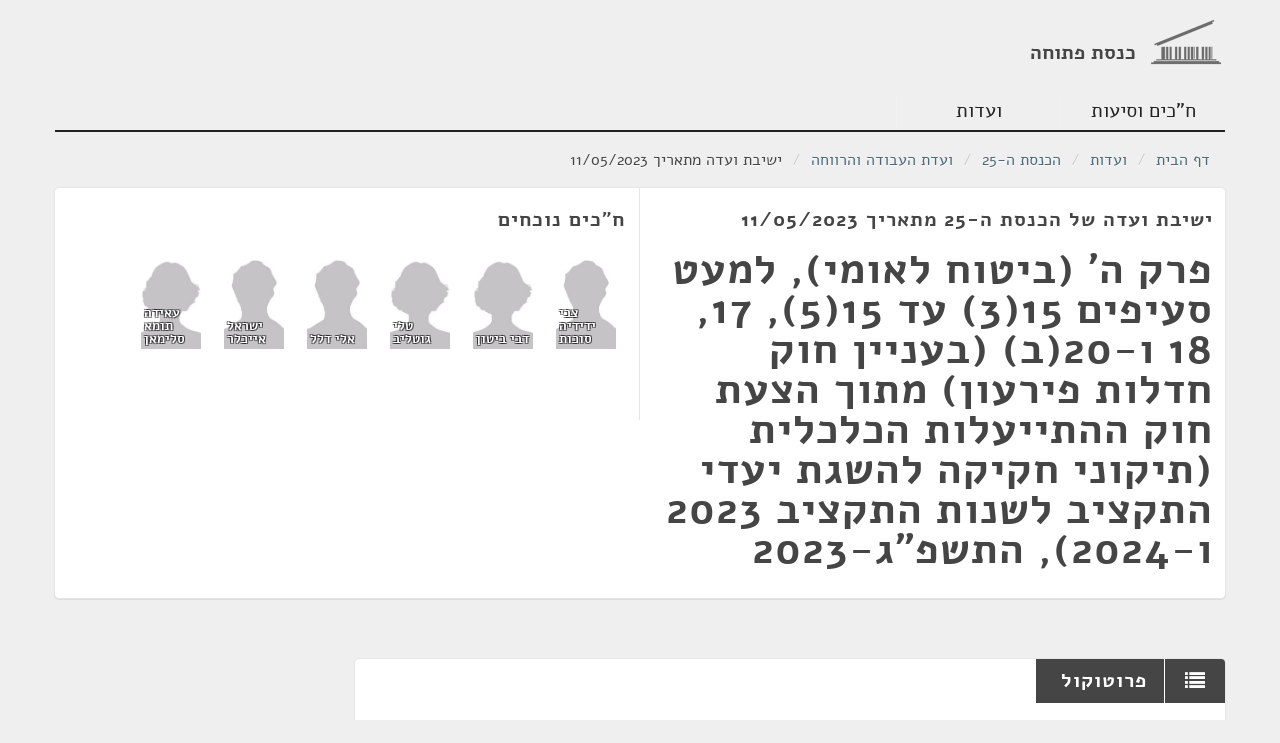

--- FILE ---
content_type: text/html
request_url: https://oknesset.org/meetings/2/2/2205017.html
body_size: 166350
content:
<!DOCTYPE html>
<html lang="he" dir="rtl" class="rtl">
<head>
    <!-- Global site tag (gtag.js) - Google Analytics -->
    <script async src="https://www.googletagmanager.com/gtag/js?id=UA-15521464-1"></script>
    <script>
      window.dataLayer = window.dataLayer || [];
      function gtag(){dataLayer.push(arguments);}
      gtag('js', new Date());

      gtag('config', 'UA-15521464-1');
    </script>
    <meta charset="utf-8">
    <meta http-equiv="Content-Language" content="he">
    <title>Open Knesset</title>
    <meta name="viewport" content="width=device-width, initial-scale=1.0"/>
    <base href="/"/>
    <link rel="stylesheet" type="text/css" href="static/css/app.css"/>
    <link rel="stylesheet" type="text/css" href="static/css/responsive.css"/>
    <link href="static/css/jquery.jgrowl.css" rel="stylesheet" type="text/css" media="screen"/>
    <!-- HTML5 shim, for IE6-8 support of HTML5 elements -->
    <!--[if lt IE 9]>
      <script src="http://html5shim.googlecode.com/svn/trunk/html5.js"></script>
    <![endif]-->
    <link rel="shortcut icon" href="static/img/favicon.png"/>
</head>
<body>
<header id="app-header" class="container">
    <div class="row">
        <div id="logo" class="span4 clearfix">
            <h1><a href="/"><img src="static/img/oknesset-logo.png" alt="oknesset-logo"/><span>כנסת פתוחה</span></a></h1>
        </div>
    </div>

    <ul class="nav nav-pills">
        <li id="nav-parties"><a href="/members/index.html">ח"כים וסיעות</a></li>
        <li id="nav-committees"><a href="/committees/index.html">ועדות</a></li>
    </ul>
</header>
<section class="container">
    <ul class="breadcrumb">
        <li><a class="home-icon"
               href="/index.html">דף הבית</a> <span
                class="divider">/</span>
        </li>
        
    <li><a href="committees/index.html">ועדות</a> <span class="divider">/</span></li>
    <li><a href="committees/knesset-25.html">הכנסת ה-25</a> <span class="divider">/</span></li>
    <li><a href="committees/4196.html">ועדת העבודה והרווחה</a> <span class="divider">/</span></li>
    <li>ישיבת ועדה מתאריך 11/05/2023</li>

    </ul>
    <div id="content-main" class="main">
        <div id="subnav"> </div>
         
        <div>
            
    <section class="card card-main">
        <div class="row">
            <div class="span6 card-details">
                <div class="spacer fill">
                    <h2>ישיבת ועדה של הכנסת ה-25 מתאריך 11/05/2023</h2>
                    
                    <h1>פרק ה&#39; (ביטוח לאומי), למעט סעיפים 15(3) עד 15(5), 17, 18 ו-20(ב) (בעניין חוק חדלות פירעון) מתוך הצעת חוק ההתייעלות הכלכלית (תיקוני חקיקה להשגת יעדי התקציב לשנות התקציב 2023 ו-2024), התשפ&#34;ג-2023</h1>
                    
                </div>
            </div>
            <div class="span6 social-details">
                <div class="spacer fill">
                    <h2>ח"כים נוכחים</h2>
                    <div class="card-party-members committee-members">
                    
                        
                            <div class="party-member-photo">
                                <a href="members/1121.html">
                                    <img src="https://oknesset.org/static/img/Male_portrait_placeholder_cropped.jpg">
                                    <span class="party-member-name ">צבי ידידיה סוכות</span>
                                </a>
                            </div>
                        
                    
                        
                            <div class="party-member-photo">
                                <a href="members/1094.html">
                                    <img src="https://oknesset.org/static/img/Female_portrait_placeholder_cropped.jpg">
                                    <span class="party-member-name ">דבי ביטון</span>
                                </a>
                            </div>
                        
                    
                        
                            <div class="party-member-photo">
                                <a href="members/1098.html">
                                    <img src="https://oknesset.org/static/img/Female_portrait_placeholder_cropped.jpg">
                                    <span class="party-member-name ">טלי גוטליב</span>
                                </a>
                            </div>
                        
                    
                        
                            <div class="party-member-photo">
                                <a href="members/1100.html">
                                    <img src="https://oknesset.org/static/img/Male_portrait_placeholder_cropped.jpg">
                                    <span class="party-member-name ">אלי דלל</span>
                                </a>
                            </div>
                        
                    
                        
                            <div class="party-member-photo">
                                <a href="members/754.html">
                                    <img src="https://oknesset.org/static/img/Male_portrait_placeholder_cropped.jpg">
                                    <span class="party-member-name ">ישראל אייכלר</span>
                                </a>
                            </div>
                        
                    
                        
                            <div class="party-member-photo">
                                <a href="members/948.html">
                                    <img src="https://oknesset.org/static/img/Female_portrait_placeholder_cropped.jpg">
                                    <span class="party-member-name ">עאידה תומא סלימאן</span>
                                </a>
                            </div>
                        
                    
                </div>
            </div>
        </div>
        </div>
    </section>
    <div class="row">
        <div class="span9 cards">
            <section class="card card-list">
                <header><h2><i class="fa fa-list"></i>פרוטוקול</h2></header>
                
                    
                        <div class="speech-2205017 speech-container row" id="speech-2205017-0">
                            <div class="text-speaker span9" >
                                &nbsp;
                                
                                     <a href="#speech-2205017-0" class="permalink">¶</a>
                                
                            </div>
                            <div class="text-content span6" id="annotations-_content">
                                <blockquote cite="" id="annotationtext_" class="entry-content" style="background-color:white">פרוטוקול של ישיבת ועדה<br/><br/>הכנסת העשרים-וחמש<br/><br/>הכנסת<br/><br/><br/><br/>16<br/>ועדת העבודה והרווחה<br/>11/05/2023<br/><br/><br/>מושב ראשון<br/><br/><br/><br/>פרוטוקול מס' 38<br/>מישיבת ועדת העבודה והרווחה<br/>יום חמישי, כ' באייר התשפ"ג (11 במאי 2023), שעה 13:04</blockquote>
                            </div>
                            <div class="span3">
                            </div>
                        </div>
                    
                        <div class="speech-2205017 speech-container row" id="speech-2205017-1">
                            <div class="text-speaker span9" style="background-color:#d4d4d4" >
                                סדר היום
                                
                            </div>
                            <div class="text-content span6" id="annotations-_content">
                                <blockquote cite="" id="annotationtext_" class="entry-content" style="background-color:white">פרק ה' (ביטוח לאומי), להצעת חוק ההתייעלות הכלכלית (תיקוני חקיקה להשגת יעדי התקציב לשנות התקציב 2023 ו-2024), התשפ"ג-2023 מ/1612 (למעט סעיפים 15(3) עד 15(5), 18 ו-20(ב) – בהכנה לקריאה שנייה ושלישית (מ/1612)</blockquote>
                            </div>
                            <div class="span3">
                            </div>
                        </div>
                    
                        <div class="speech-2205017 speech-container row" id="speech-2205017-2">
                            <div class="text-speaker span9" style="background-color:#d4d4d4" >
                                על סדר היום
                                
                                     <a href="#speech-2205017-2" class="permalink">¶</a>
                                
                            </div>
                            <div class="text-content span6" id="annotations-_content">
                                <blockquote cite="" id="annotationtext_" class="entry-content" style="background-color:white">סעיפים 19 ו-20(ו) (מענק חימום)</blockquote>
                            </div>
                            <div class="span3">
                            </div>
                        </div>
                    
                        <div class="speech-2205017 speech-container row" id="speech-2205017-3">
                            <div class="text-speaker span9" style="background-color:#d4d4d4" >
                                נכחו
                                
                                     <a href="#speech-2205017-3" class="permalink">¶</a>
                                
                            </div>
                            <div class="text-content span6" id="annotations-_content">
                                <blockquote cite="" id="annotationtext_" class="entry-content" style="background-color:white">חברי הוועדה: ישראל אייכלר – היו"ר<br/>דבי ביטון<br/>טלי גוטליב<br/>אלי דלל<br/>צבי ידידיה סוכות<br/>עאידה תומא סלימאן</blockquote>
                            </div>
                            <div class="span3">
                            </div>
                        </div>
                    
                        <div class="speech-2205017 speech-container row" id="speech-2205017-4">
                            <div class="text-speaker span9" style="background-color:#d4d4d4" >
                                חבר הכנסת
                                
                                     <a href="#speech-2205017-4" class="permalink">¶</a>
                                
                            </div>
                            <div class="text-content span6" id="annotations-_content">
                                <blockquote cite="" id="annotationtext_" class="entry-content" style="background-color:white">משה פסל</blockquote>
                            </div>
                            <div class="span3">
                            </div>
                        </div>
                    
                        <div class="speech-2205017 speech-container row" id="speech-2205017-5">
                            <div class="text-speaker span9" style="background-color:#d4d4d4" >
                                מוזמנים
                                
                                     <a href="#speech-2205017-5" class="permalink">¶</a>
                                
                            </div>
                            <div class="text-content span6" id="annotations-_content">
                                <blockquote cite="" id="annotationtext_" class="entry-content" style="background-color:white">שירה עמיאל בן אבא - רכזת רווחה וביטוח לאומי, אגף תקציבים, משרד האוצר<br/><br/>ישי פולק - מנכ"ל, התאחדות האיכרים</blockquote>
                            </div>
                            <div class="span3">
                            </div>
                        </div>
                    
                        <div class="speech-2205017 speech-container row" id="speech-2205017-6">
                            <div class="text-speaker span9" style="background-color:#d4d4d4" >
                                ייעוץ משפטי
                                
                                     <a href="#speech-2205017-6" class="permalink">¶</a>
                                
                            </div>
                            <div class="text-content span6" id="annotations-_content">
                                <blockquote cite="" id="annotationtext_" class="entry-content" style="background-color:white">ענת מימון</blockquote>
                            </div>
                            <div class="span3">
                            </div>
                        </div>
                    
                        <div class="speech-2205017 speech-container row" id="speech-2205017-7">
                            <div class="text-speaker span9" style="background-color:#d4d4d4" >
                                מנהלת הוועדה
                                
                                     <a href="#speech-2205017-7" class="permalink">¶</a>
                                
                            </div>
                            <div class="text-content span6" id="annotations-_content">
                                <blockquote cite="" id="annotationtext_" class="entry-content" style="background-color:white">ענת כהן שמואל</blockquote>
                            </div>
                            <div class="span3">
                            </div>
                        </div>
                    
                        <div class="speech-2205017 speech-container row" id="speech-2205017-8">
                            <div class="text-speaker span9" style="background-color:#d4d4d4" >
                                רישום פרלמנטרי
                                
                                     <a href="#speech-2205017-8" class="permalink">¶</a>
                                
                            </div>
                            <div class="text-content span6" id="annotations-_content">
                                <blockquote cite="" id="annotationtext_" class="entry-content" style="background-color:white">א.ב., חבר תרגומים<br/><br/><br/>רשימת הנוכחים על תואריהם מבוססת על המידע שהוזן במערכת המוזמנים הממוחשבת. ייתכנו אי-דיוקים והשמטות.<br/><br/>פרק ה' (ביטוח לאומי), להצעת חוק ההתייעלות הכלכלית (תיקוני חקיקה להשגת יעדי התקציב לשנות התקציב 2023 ו-2024), התשפ"ג-2023 מ/1612 (למעט סעיפים 15(3) עד 15(5), 18 ו-20(ב) – בהכנה לקריאה שנייה ושלישית (מ/1612)</blockquote>
                            </div>
                            <div class="span3">
                            </div>
                        </div>
                    
                        <div class="speech-2205017 speech-container row" id="speech-2205017-9">
                            <div class="text-speaker span9" style="background-color:#d4d4d4" >
                                על סדר היום
                                
                                     <a href="#speech-2205017-9" class="permalink">¶</a>
                                
                            </div>
                            <div class="text-content span6" id="annotations-_content">
                                <blockquote cite="" id="annotationtext_" class="entry-content" style="background-color:white">סעיפים 19 ו-20(ו) (מענק חימום</blockquote>
                            </div>
                            <div class="span3">
                            </div>
                        </div>
                    
                        <div class="speech-2205017 speech-container row" id="speech-2205017-10">
                            <div class="text-speaker span9" style="background-color:#d4d4d4" >
                                היו&#34;ר ישראל אייכלר
                                
                                     <a href="#speech-2205017-10" class="permalink">¶</a>
                                
                            </div>
                            <div class="text-content span6" id="annotations-_content">
                                <blockquote cite="" id="annotationtext_" class="entry-content" style="background-color:white">אנחנו פותחים את הישיבה של ועדת העבודה והרווחה בנושא מענק חימום. אנחנו נמשיך את הדיון בסעיף הקודם אחרי שוועדת הכנסת תאשר את זה ברוויזיה. בינתיים אנחנו נעביר הטבה לכל הקשישים הנזקקים שראויים למענק חימום. נקרא את הפרק הזה?</blockquote>
                            </div>
                            <div class="span3">
                            </div>
                        </div>
                    
                        <div class="speech-2205017 speech-container row" id="speech-2205017-11">
                            <div class="text-speaker span9" style="background-color:#d4d4d4" >
                                ענת מימון
                                
                                     <a href="#speech-2205017-11" class="permalink">¶</a>
                                
                            </div>
                            <div class="text-content span6" id="annotations-_content">
                                <blockquote cite="" id="annotationtext_" class="entry-content" style="background-color:white">כן, אז אני אסביר.</blockquote>
                            </div>
                            <div class="span3">
                            </div>
                        </div>
                    
                        <div class="speech-2205017 speech-container row" id="speech-2205017-12">
                            <div class="text-speaker span9" style="background-color:#d4d4d4" >
                                טלי גוטליב (הליכוד)
                                
                                     <a href="#speech-2205017-12" class="permalink">¶</a>
                                
                            </div>
                            <div class="text-content span6" id="annotations-_content">
                                <blockquote cite="" id="annotationtext_" class="entry-content" style="background-color:white">זה משהו אדיר שעשה היו"ר, אנחנו ניתן לו קרדיט פה, שהיו"ר עשה מעשה אדיר לכל מי שזכאי לתוספת חימום, בתוך כך שהוא הצליח לשכנע את האוצר לראות במענק - מענק, ולתת את הסכום הרגיל.</blockquote>
                            </div>
                            <div class="span3">
                            </div>
                        </div>
                    
                        <div class="speech-2205017 speech-container row" id="speech-2205017-13">
                            <div class="text-speaker span9" style="background-color:#d4d4d4" >
                                היו&#34;ר ישראל אייכלר
                                
                                     <a href="#speech-2205017-13" class="permalink">¶</a>
                                
                            </div>
                            <div class="text-content span6" id="annotations-_content">
                                <blockquote cite="" id="annotationtext_" class="entry-content" style="background-color:white">כן, בהלוואה שהייתה.</blockquote>
                            </div>
                            <div class="span3">
                            </div>
                        </div>
                    
                        <div class="speech-2205017 speech-container row" id="speech-2205017-14">
                            <div class="text-speaker span9" style="background-color:#d4d4d4" >
                                טלי גוטליב (הליכוד)
                                
                                     <a href="#speech-2205017-14" class="permalink">¶</a>
                                
                            </div>
                            <div class="text-content span6" id="annotations-_content">
                                <blockquote cite="" id="annotationtext_" class="entry-content" style="background-color:white">בהלוואה שהייתה, לראות בזה סכום תוספת השנה, וכל הכבוד לך אדוני היו"ר.</blockquote>
                            </div>
                            <div class="span3">
                            </div>
                        </div>
                    
                        <div class="speech-2205017 speech-container row" id="speech-2205017-15">
                            <div class="text-speaker span9" style="background-color:#d4d4d4" >
                                היו&#34;ר ישראל אייכלר
                                
                                     <a href="#speech-2205017-15" class="permalink">¶</a>
                                
                            </div>
                            <div class="text-content span6" id="annotations-_content">
                                <blockquote cite="" id="annotationtext_" class="entry-content" style="background-color:white">כן, אבל אם את רוצה להגיד תודות אז תחכי אחרי הדיון הזה כי אנחנו הולכים להוסיף עוד משהו, בעזרת השם. זה לא פשוט.</blockquote>
                            </div>
                            <div class="span3">
                            </div>
                        </div>
                    
                        <div class="speech-2205017 speech-container row" id="speech-2205017-16">
                            <div class="text-speaker span9" style="background-color:#d4d4d4" >
                                טלי גוטליב (הליכוד)
                                
                                     <a href="#speech-2205017-16" class="permalink">¶</a>
                                
                            </div>
                            <div class="text-content span6" id="annotations-_content">
                                <blockquote cite="" id="annotationtext_" class="entry-content" style="background-color:white">אני רק אומרת, זה לא קל היה להשיג את ההסכמה של האוצר.</blockquote>
                            </div>
                            <div class="span3">
                            </div>
                        </div>
                    
                        <div class="speech-2205017 speech-container row" id="speech-2205017-17">
                            <div class="text-speaker span9" style="background-color:#d4d4d4" >
                                ישי פולק
                                
                                     <a href="#speech-2205017-17" class="permalink">¶</a>
                                
                            </div>
                            <div class="text-content span6" id="annotations-_content">
                                <blockquote cite="" id="annotationtext_" class="entry-content" style="background-color:white">אני רק מקווה שזה לא נחשב להכנסה.</blockquote>
                            </div>
                            <div class="span3">
                            </div>
                        </div>
                    
                        <div class="speech-2205017 speech-container row" id="speech-2205017-18">
                            <div class="text-speaker span9" style="background-color:#d4d4d4" >
                                היו&#34;ר ישראל אייכלר
                                
                                     <a href="#speech-2205017-18" class="permalink">¶</a>
                                
                            </div>
                            <div class="text-content span6" id="annotations-_content">
                                <blockquote cite="" id="annotationtext_" class="entry-content" style="background-color:white">יש לך יועץ מס? כי אני בחוקי מיסים - - -</blockquote>
                            </div>
                            <div class="span3">
                            </div>
                        </div>
                    
                        <div class="speech-2205017 speech-container row" id="speech-2205017-19">
                            <div class="text-speaker span9" style="background-color:#d4d4d4" >
                                ישי פולק
                                
                                     <a href="#speech-2205017-19" class="permalink">¶</a>
                                
                            </div>
                            <div class="text-content span6" id="annotations-_content">
                                <blockquote cite="" id="annotationtext_" class="entry-content" style="background-color:white">לא, כי אם זה הכנסה, אז זה עלול לפגוע בקצבאות האחרות שהוא מקבל. צריך לשים לב.</blockquote>
                            </div>
                            <div class="span3">
                            </div>
                        </div>
                    
                        <div class="speech-2205017 speech-container row" id="speech-2205017-20">
                            <div class="text-speaker span9" style="background-color:#d4d4d4" >
                                היו&#34;ר ישראל אייכלר
                                
                                     <a href="#speech-2205017-20" class="permalink">¶</a>
                                
                            </div>
                            <div class="text-content span6" id="annotations-_content">
                                <blockquote cite="" id="annotationtext_" class="entry-content" style="background-color:white">נשאל את היועצת המשפטית. בכל אופן אני אתן לאוצר לפתוח את העניין הזה או שאת פותחת?</blockquote>
                            </div>
                            <div class="span3">
                            </div>
                        </div>
                    
                        <div class="speech-2205017 speech-container row" id="speech-2205017-21">
                            <div class="text-speaker span9" style="background-color:#d4d4d4" >
                                ענת מימון
                                
                                     <a href="#speech-2205017-21" class="permalink">¶</a>
                                
                            </div>
                            <div class="text-content span6" id="annotations-_content">
                                <blockquote cite="" id="annotationtext_" class="entry-content" style="background-color:white">אני אסביר. בדיון שהיה הצגנו באמת מה שאמרה חברת הכנסת גוטליב, שהדיון בוועדה לפני כמה חודשים ביקש להקדים חלק מסכום המענק שאמור להיות משולם בחודש אוקטובר 2023 ולהעניק כבר בסוף החורף זה היה, סכום של 200 שקלים למי שנזקק למענק חימום, ואמרו שיקזזו את זה מהם בהמשך. יו"ר הוועדה ביקש מהאוצר שזה לא יקוזז וזה בעצם יהפוך להיות מענק נוסף, כך שבאוקטובר 2023 ישולם מלוא סכום המענק למי שנזקק, וזה מה שבאמת הובא בנוסח הכחול בחוק ההסדרים, ונקבע שהמענק חימום באוקטובר 2023 ישולם במלואו. בנוסף, להבנתי עכשיו, גם לבקשת היו"ר - - -</blockquote>
                            </div>
                            <div class="span3">
                            </div>
                        </div>
                    
                        <div class="speech-2205017 speech-container row" id="speech-2205017-22">
                            <div class="text-speaker span9" style="background-color:#d4d4d4" >
                                היו&#34;ר ישראל אייכלר
                                
                                     <a href="#speech-2205017-22" class="permalink">¶</a>
                                
                            </div>
                            <div class="text-content span6" id="annotations-_content">
                                <blockquote cite="" id="annotationtext_" class="entry-content" style="background-color:white">אנחנו ביקשנו שזה יהיה גם ל-2024 והאוצר התנגד.</blockquote>
                            </div>
                            <div class="span3">
                            </div>
                        </div>
                    
                        <div class="speech-2205017 speech-container row" id="speech-2205017-23">
                            <div class="text-speaker span9" style="background-color:#d4d4d4" >
                                שירה עמיאל בן אבא
                                
                                     <a href="#speech-2205017-23" class="permalink">¶</a>
                                
                            </div>
                            <div class="text-content span6" id="annotations-_content">
                                <blockquote cite="" id="annotationtext_" class="entry-content" style="background-color:white">היושב-ראש, אם תרצה שנציג, אנחנו נציג.</blockquote>
                            </div>
                            <div class="span3">
                            </div>
                        </div>
                    
                        <div class="speech-2205017 speech-container row" id="speech-2205017-24">
                            <div class="text-speaker span9" style="background-color:#d4d4d4" >
                                היו&#34;ר ישראל אייכלר
                                
                                     <a href="#speech-2205017-24" class="permalink">¶</a>
                                
                            </div>
                            <div class="text-content span6" id="annotations-_content">
                                <blockquote cite="" id="annotationtext_" class="entry-content" style="background-color:white">את רוצה להגיד משהו?</blockquote>
                            </div>
                            <div class="span3">
                            </div>
                        </div>
                    
                        <div class="speech-2205017 speech-container row" id="speech-2205017-25">
                            <div class="text-speaker span9" style="background-color:#d4d4d4" >
                                שירה עמיאל בן אבא
                                
                                     <a href="#speech-2205017-25" class="permalink">¶</a>
                                
                            </div>
                            <div class="text-content span6" id="annotations-_content">
                                <blockquote cite="" id="annotationtext_" class="entry-content" style="background-color:white">אני יכולה להציג.</blockquote>
                            </div>
                            <div class="span3">
                            </div>
                        </div>
                    
                        <div class="speech-2205017 speech-container row" id="speech-2205017-26">
                            <div class="text-speaker span9" style="background-color:#d4d4d4" >
                                היו&#34;ר ישראל אייכלר
                                
                                     <a href="#speech-2205017-26" class="permalink">¶</a>
                                
                            </div>
                            <div class="text-content span6" id="annotations-_content">
                                <blockquote cite="" id="annotationtext_" class="entry-content" style="background-color:white">את עמדת האוצר בעניין אחרי שדיברנו?</blockquote>
                            </div>
                            <div class="span3">
                            </div>
                        </div>
                    
                        <div class="speech-2205017 speech-container row" id="speech-2205017-27">
                            <div class="text-speaker span9" style="background-color:#d4d4d4" >
                                שירה עמיאל בן אבא
                                
                                     <a href="#speech-2205017-27" class="permalink">¶</a>
                                
                            </div>
                            <div class="text-content span6" id="annotations-_content">
                                <blockquote cite="" id="annotationtext_" class="entry-content" style="background-color:white">אחרי שדיברנו. שירה עמיאל בן אבא, אגף תקציבים, משרד האוצר. הייתה בעצם בקשה של היו"ר פה ושל הוועדה לראות מה עושים עם שנת 2024. בעצם בשנת 2022 המענק היה אמור לעמוד על כ-600 שקלים, ועם תוספת של 200 הוא עומד על 800 שקלים.</blockquote>
                            </div>
                            <div class="span3">
                            </div>
                        </div>
                    
                        <div class="speech-2205017 speech-container row" id="speech-2205017-28">
                            <div class="text-speaker span9" style="background-color:#d4d4d4" >
                                טלי גוטליב (הליכוד)
                                
                                     <a href="#speech-2205017-28" class="permalink">¶</a>
                                
                            </div>
                            <div class="text-content span6" id="annotations-_content">
                                <blockquote cite="" id="annotationtext_" class="entry-content" style="background-color:white">808.</blockquote>
                            </div>
                            <div class="span3">
                            </div>
                        </div>
                    
                        <div class="speech-2205017 speech-container row" id="speech-2205017-29">
                            <div class="text-speaker span9" style="background-color:#d4d4d4" >
                                שירה עמיאל בן אבא
                                
                                     <a href="#speech-2205017-29" class="permalink">¶</a>
                                
                            </div>
                            <div class="text-content span6" id="annotations-_content">
                                <blockquote cite="" id="annotationtext_" class="entry-content" style="background-color:white">נכון, כ-800 שקלים. בעצם לבקשתו של היו"ר והוועדה פה שעלתה, לראות מה עושים עם שנת 2024, בידיעה שגם הווקטור של מחירי החשמל הוא כן בירידה, אבל מצד שני לאור בקשתכם לסייע לאוכלוסייה הזאת בעצם אנחנו מציעים וניתן יהיה לנסח ניסוח שמעמיד את המענק בשנת 2024 על כ-700 שקלים.</blockquote>
                            </div>
                            <div class="span3">
                            </div>
                        </div>
                    
                        <div class="speech-2205017 speech-container row" id="speech-2205017-30">
                            <div class="text-speaker span9" style="background-color:#d4d4d4" >
                                היו&#34;ר ישראל אייכלר
                                
                                     <a href="#speech-2205017-30" class="permalink">¶</a>
                                
                            </div>
                            <div class="text-content span6" id="annotations-_content">
                                <blockquote cite="" id="annotationtext_" class="entry-content" style="background-color:white">במקום 600.</blockquote>
                            </div>
                            <div class="span3">
                            </div>
                        </div>
                    
                        <div class="speech-2205017 speech-container row" id="speech-2205017-31">
                            <div class="text-speaker span9" style="background-color:#d4d4d4" >
                                שירה עמיאל בן אבא
                                
                                     <a href="#speech-2205017-31" class="permalink">¶</a>
                                
                            </div>
                            <div class="text-content span6" id="annotations-_content">
                                <blockquote cite="" id="annotationtext_" class="entry-content" style="background-color:white">במקום 600.</blockquote>
                            </div>
                            <div class="span3">
                            </div>
                        </div>
                    
                        <div class="speech-2205017 speech-container row" id="speech-2205017-32">
                            <div class="text-speaker span9" style="background-color:#d4d4d4" >
                                עאידה תומא סלימאן (חד&#34;ש-תע&#34;ל)
                                
                                     <a href="#speech-2205017-32" class="permalink">¶</a>
                                
                            </div>
                            <div class="text-content span6" id="annotations-_content">
                                <blockquote cite="" id="annotationtext_" class="entry-content" style="background-color:white">כלומר עלייה כ-100 שקל.</blockquote>
                            </div>
                            <div class="span3">
                            </div>
                        </div>
                    
                        <div class="speech-2205017 speech-container row" id="speech-2205017-33">
                            <div class="text-speaker span9" style="background-color:#d4d4d4" >
                                היו&#34;ר ישראל אייכלר
                                
                                     <a href="#speech-2205017-33" class="permalink">¶</a>
                                
                            </div>
                            <div class="text-content span6" id="annotations-_content">
                                <blockquote cite="" id="annotationtext_" class="entry-content" style="background-color:white">כן, לקשישים ולאנשים שזכאים לזה, לא לכולם.</blockquote>
                            </div>
                            <div class="span3">
                            </div>
                        </div>
                    
                        <div class="speech-2205017 speech-container row" id="speech-2205017-34">
                            <div class="text-speaker span9" style="background-color:#d4d4d4" >
                                עאידה תומא סלימאן (חד&#34;ש-תע&#34;ל)
                                
                                     <a href="#speech-2205017-34" class="permalink">¶</a>
                                
                            </div>
                            <div class="text-content span6" id="annotations-_content">
                                <blockquote cite="" id="annotationtext_" class="entry-content" style="background-color:white">לא הייתה הסכמה להשאיר את זה בדיוק כמו 2023, להפוך את זה לתוספת קבועה?</blockquote>
                            </div>
                            <div class="span3">
                            </div>
                        </div>
                    
                        <div class="speech-2205017 speech-container row" id="speech-2205017-35">
                            <div class="text-speaker span9" style="background-color:#d4d4d4" >
                                היו&#34;ר ישראל אייכלר
                                
                                     <a href="#speech-2205017-35" class="permalink">¶</a>
                                
                            </div>
                            <div class="text-content span6" id="annotations-_content">
                                <blockquote cite="" id="annotationtext_" class="entry-content" style="background-color:white">כן, אלא ל-700.</blockquote>
                            </div>
                            <div class="span3">
                            </div>
                        </div>
                    
                        <div class="speech-2205017 speech-container row" id="speech-2205017-36">
                            <div class="text-speaker span9" style="background-color:#d4d4d4" >
                                ענת מימון
                                
                                     <a href="#speech-2205017-36" class="permalink">¶</a>
                                
                            </div>
                            <div class="text-content span6" id="annotations-_content">
                                <blockquote cite="" id="annotationtext_" class="entry-content" style="background-color:white">שישולם מענק בסך 700.</blockquote>
                            </div>
                            <div class="span3">
                            </div>
                        </div>
                    
                        <div class="speech-2205017 speech-container row" id="speech-2205017-37">
                            <div class="text-speaker span9" style="background-color:#d4d4d4" >
                                טלי גוטליב (הליכוד)
                                
                                     <a href="#speech-2205017-37" class="permalink">¶</a>
                                
                            </div>
                            <div class="text-content span6" id="annotations-_content">
                                <blockquote cite="" id="annotationtext_" class="entry-content" style="background-color:white">לא היה עניין של תוספת קבועה.</blockquote>
                            </div>
                            <div class="span3">
                            </div>
                        </div>
                    
                        <div class="speech-2205017 speech-container row" id="speech-2205017-38">
                            <div class="text-speaker span9" style="background-color:#d4d4d4" >
                                היו&#34;ר ישראל אייכלר
                                
                                     <a href="#speech-2205017-38" class="permalink">¶</a>
                                
                            </div>
                            <div class="text-content span6" id="annotations-_content">
                                <blockquote cite="" id="annotationtext_" class="entry-content" style="background-color:white">לא הייתה הסכמה בכלל ל-2024. הם רצו על 2024 לדבר ב-2024. עכשיו באוקטובר נותנים 800. <br/><br/>אני רוצה לבקש מחברי הוועדה, בפעם הקודמת זה היה הצבעה פה אחד כי כולם הסכימו, גם אופוזיציה וגם קואליציה. אני מצפה שגם הפעם, גם קואליציה וגם אופוזיציה יסכימו שנעלה את זה גם ב-2024 ל-700.</blockquote>
                            </div>
                            <div class="span3">
                            </div>
                        </div>
                    
                        <div class="speech-2205017 speech-container row" id="speech-2205017-39">
                            <div class="text-speaker span9" style="background-color:#d4d4d4" >
                                טלי גוטליב (הליכוד)
                                
                                     <a href="#speech-2205017-39" class="permalink">¶</a>
                                
                            </div>
                            <div class="text-content span6" id="annotations-_content">
                                <blockquote cite="" id="annotationtext_" class="entry-content" style="background-color:white">כל הכבוד.</blockquote>
                            </div>
                            <div class="span3">
                            </div>
                        </div>
                    
                        <div class="speech-2205017 speech-container row" id="speech-2205017-40">
                            <div class="text-speaker span9" style="background-color:#d4d4d4" >
                                עאידה תומא סלימאן (חד&#34;ש-תע&#34;ל)
                                
                                     <a href="#speech-2205017-40" class="permalink">¶</a>
                                
                            </div>
                            <div class="text-content span6" id="annotations-_content">
                                <blockquote cite="" id="annotationtext_" class="entry-content" style="background-color:white">כבוד היושב-ראש, אני קודם כל רוצה לציין את העובדה שאתה מגויס לנושא ותרמת רבות בזה שהסכום עלה ב-2023 בכ-200 שקל שהיו המקדמה המשולמת, ואני מברכת על המאמצים שלך שהשקעת בנושא הזה, כולנו. זה לא קל להגיע למשהו שהוא בפה אחד אופוזיציה/קואליציה. היינו רוצים לראות שהאוצר כן מבין את הצורך שדיברנו עליו, והם היו מעלים גם ב-2024 לכ-800 שקל. אם הבינו את הצורך שזה ב-2023 יהיה 800, אז היה כדאי וראוי לחשוב שב-2024 יהיה אותו צורך. אני חושבת שכדאי מאוד לנסות, אלא אם אתה אומר לי - - -</blockquote>
                            </div>
                            <div class="span3">
                            </div>
                        </div>
                    
                        <div class="speech-2205017 speech-container row" id="speech-2205017-41">
                            <div class="text-speaker span9" style="background-color:#d4d4d4" >
                                טלי גוטליב (הליכוד)
                                
                                     <a href="#speech-2205017-41" class="permalink">¶</a>
                                
                            </div>
                            <div class="text-content span6" id="annotations-_content">
                                <blockquote cite="" id="annotationtext_" class="entry-content" style="background-color:white">האוצר, ברור שהוא לא היה חייב להסכים על כלום על 2024, והוא יכול היה להגיד לנו, נדבר ב-2024.</blockquote>
                            </div>
                            <div class="span3">
                            </div>
                        </div>
                    
                        <div class="speech-2205017 speech-container row" id="speech-2205017-42">
                            <div class="text-speaker span9" style="background-color:#d4d4d4" >
                                עאידה תומא סלימאן (חד&#34;ש-תע&#34;ל)
                                
                                     <a href="#speech-2205017-42" class="permalink">¶</a>
                                
                            </div>
                            <div class="text-content span6" id="annotations-_content">
                                <blockquote cite="" id="annotationtext_" class="entry-content" style="background-color:white">מאחר ואנחנו מאשרים תקציב של 2024, אז כן יש על מה לדבר, אחרת למה אנחנו בכלל מאשרים תקציב? אז נגיד לאוצר, תבוא ב-2024 ונדבר.</blockquote>
                            </div>
                            <div class="span3">
                            </div>
                        </div>
                    
                        <div class="speech-2205017 speech-container row" id="speech-2205017-43">
                            <div class="text-speaker span9" style="background-color:#d4d4d4" >
                                היו&#34;ר ישראל אייכלר
                                
                                     <a href="#speech-2205017-43" class="permalink">¶</a>
                                
                            </div>
                            <div class="text-content span6" id="annotations-_content">
                                <blockquote cite="" id="annotationtext_" class="entry-content" style="background-color:white">אני רוצה לומר לכם, מבחינת המספרים אני לא יודע בדיוק כמה זה, אבל נדמה לי שזה תוספת של 20 מיליון שקל. <br/><br/>בבקשה, חברת הכנסת רייטן.</blockquote>
                            </div>
                            <div class="span3">
                            </div>
                        </div>
                    
                        <div class="speech-2205017 speech-container row" id="speech-2205017-44">
                            <div class="text-speaker span9" style="background-color:#d4d4d4" >
                                אפרת רייטן מרום (העבודה)
                                
                                     <a href="#speech-2205017-44" class="permalink">¶</a>
                                
                            </div>
                            <div class="text-content span6" id="annotations-_content">
                                <blockquote cite="" id="annotationtext_" class="entry-content" style="background-color:white">שירה, למה החלטתם על 100 שקלים תוספת? מה הם משקפים למעשה?</blockquote>
                            </div>
                            <div class="span3">
                            </div>
                        </div>
                    
                        <div class="speech-2205017 speech-container row" id="speech-2205017-45">
                            <div class="text-speaker span9" style="background-color:#d4d4d4" >
                                היו&#34;ר ישראל אייכלר
                                
                                     <a href="#speech-2205017-45" class="permalink">¶</a>
                                
                            </div>
                            <div class="text-content span6" id="annotations-_content">
                                <blockquote cite="" id="annotationtext_" class="entry-content" style="background-color:white">הטענה שלהם הייתה שיהיה ירידה בחשמל.</blockquote>
                            </div>
                            <div class="span3">
                            </div>
                        </div>
                    
                        <div class="speech-2205017 speech-container row" id="speech-2205017-46">
                            <div class="text-speaker span9" style="background-color:#d4d4d4" >
                                אפרת רייטן מרום (העבודה)
                                
                                     <a href="#speech-2205017-46" class="permalink">¶</a>
                                
                            </div>
                            <div class="text-content span6" id="annotations-_content">
                                <blockquote cite="" id="annotationtext_" class="entry-content" style="background-color:white">לא, זה בכללי. למה 100? למה לא 150? האם זה סחר מכר?</blockquote>
                            </div>
                            <div class="span3">
                            </div>
                        </div>
                    
                        <div class="speech-2205017 speech-container row" id="speech-2205017-47">
                            <div class="text-speaker span9" style="background-color:#d4d4d4" >
                                שירה עמיאל בן אבא
                                
                                     <a href="#speech-2205017-47" class="permalink">¶</a>
                                
                            </div>
                            <div class="text-content span6" id="annotations-_content">
                                <blockquote cite="" id="annotationtext_" class="entry-content" style="background-color:white">השאלה היא של מקור תקציבי והיקף של מקור תקציבי.</blockquote>
                            </div>
                            <div class="span3">
                            </div>
                        </div>
                    
                        <div class="speech-2205017 speech-container row" id="speech-2205017-48">
                            <div class="text-speaker span9" style="background-color:#d4d4d4" >
                                טלי גוטליב (הליכוד)
                                
                                     <a href="#speech-2205017-48" class="permalink">¶</a>
                                
                            </div>
                            <div class="text-content span6" id="annotations-_content">
                                <blockquote cite="" id="annotationtext_" class="entry-content" style="background-color:white">אל תשכחו שזה כאילו מענק. אנחנו השגנו מענק.</blockquote>
                            </div>
                            <div class="span3">
                            </div>
                        </div>
                    
                        <div class="speech-2205017 speech-container row" id="speech-2205017-49">
                            <div class="text-speaker span9" style="background-color:#d4d4d4" >
                                אפרת רייטן מרום (העבודה)
                                
                                     <a href="#speech-2205017-49" class="permalink">¶</a>
                                
                            </div>
                            <div class="text-content span6" id="annotations-_content">
                                <blockquote cite="" id="annotationtext_" class="entry-content" style="background-color:white">הרי פה אין בינינו מחלוקת. כולנו מדברים על המהות, כולנו מסכימים, ואז אני שואלת, כי בפעם הקודמת נטענו כאן הטיעונים שהחשמל כנראה יירד ולכן לא צריך, שגם על זה אתה זוכר שביקשנו אסמכתאות. כשמגיע האוצר, ותמיד אנחנו מתייחסים אליהם בכבוד רב כאנשים מלומדים ואנשים של מספרים ונתונים, אז אני הייתי מצפה שיהיה תימוכין לטיעונים שלהם, במיוחד שמדובר על אנשים של מספרים, נכון? אז הם לא הביאו תימוכין לטענה הקודמת שבאה ואומרת, יירד מחיר החשמל. הם כאן באים ואומרים לך, אתה יודע מה? כן בדקנו, לא בדקנו, לא יודעת, אבל כדי להרגיע פה את הוועדה נוסיף 100 שקל ואז זה יספק פה את כולם, כי הנה הגדלנו, הנה הכנסנו את היד לכיס והנה נתנו 100 שקל, אז אני שואלת למה 100 שקל ולא 150?</blockquote>
                            </div>
                            <div class="span3">
                            </div>
                        </div>
                    
                        <div class="speech-2205017 speech-container row" id="speech-2205017-50">
                            <div class="text-speaker span9" style="background-color:#d4d4d4" >
                                שירה עמיאל בן אבא
                                
                                     <a href="#speech-2205017-50" class="permalink">¶</a>
                                
                            </div>
                            <div class="text-content span6" id="annotations-_content">
                                <blockquote cite="" id="annotationtext_" class="entry-content" style="background-color:white">אני אשמח להתייחס, חברת הכנסת. אכן, ואני אומרת את זה גם פה, הדבר הזה הוא שאלה של מקור תקציבי שניתן היה להפנות לדבר הזה. הוא לא עמדה או אמירה מקצועית שלנו, הערכה שלנו לגבי מחירי החשמל או כל דבר כזה. כפי שהסברנו, לשיטתנו מנגנון ההצמדה שקיים היום, שמצמיד למדד המחירים לצרכן הוא הדרך הנכונה לשקף את העלות של המענק הזה. כמו שאמרנו גם פה בוועדה בדיונים קודמים, כל הרעיון של הטבות נלוות בקצבאות הוא רעיון שיש איתו גם בעיות מסוימות בעניינים תמריציים. בהשלמת הכנסה זה אכן פחות מקצבאות אחרות, ועדיין בסופו של דבר המענק הזה ומענק החימום גם בהיקף שהוא ניתן היום, הוא מענק שניתן לאוכלוסייה. ההיקף התקציבי שניתן היה להשקיע הביא לסכום הזה. לא מדובר בהערכה שלנו. זה לא תלוי במה יהיה בפועל השינוי בתעריף. כמו שאמרנו וכפי שקרה גם השנה, ככל שיהיה שינוי במחירי החשמל לכל כיוון, תוכל הממשלה לבוא ולהציע מה הצעדים שהיא עושה כדי להתמודד, וזו לשיטתנו גם הדרך הנכונה לפעול.</blockquote>
                            </div>
                            <div class="span3">
                            </div>
                        </div>
                    
                        <div class="speech-2205017 speech-container row" id="speech-2205017-51">
                            <div class="text-speaker span9" style="background-color:#d4d4d4" >
                                אפרת רייטן מרום (העבודה)
                                
                                     <a href="#speech-2205017-51" class="permalink">¶</a>
                                
                            </div>
                            <div class="text-content span6" id="annotations-_content">
                                <blockquote cite="" id="annotationtext_" class="entry-content" style="background-color:white">אז אני מחדדת בעצם, שירה. את אומרת, אנחנו מעלים לבקשת הוועדה למרות שאין בידינו נתונים שהם תומכים בעצם ברצון של הוועדה להעלות את המענק הזה שנה הבאה, ואנחנו עושים את זה כי אנחנו שומעים פה את הקולות של חברי הכנסת, אבל באותה מידה אם היינו מבקשים 200 והיינו לוחצים יותר, אז היינו צריכים לבקש 300. לכן אמרתי, זה עניין של סחר מכר, זה תלוי כמה אנחנו מבקשים.</blockquote>
                            </div>
                            <div class="span3">
                            </div>
                        </div>
                    
                        <div class="speech-2205017 speech-container row" id="speech-2205017-52">
                            <div class="text-speaker span9" style="background-color:#d4d4d4" >
                                שירה עמיאל בן אבא
                                
                                     <a href="#speech-2205017-52" class="permalink">¶</a>
                                
                            </div>
                            <div class="text-content span6" id="annotations-_content">
                                <blockquote cite="" id="annotationtext_" class="entry-content" style="background-color:white">ביקשתם יותר, זה עניין של מקור תקציבי.</blockquote>
                            </div>
                            <div class="span3">
                            </div>
                        </div>
                    
                        <div class="speech-2205017 speech-container row" id="speech-2205017-53">
                            <div class="text-speaker span9" style="background-color:#d4d4d4" >
                                אפרת רייטן מרום (העבודה)
                                
                                     <a href="#speech-2205017-53" class="permalink">¶</a>
                                
                            </div>
                            <div class="text-content span6" id="annotations-_content">
                                <blockquote cite="" id="annotationtext_" class="entry-content" style="background-color:white">זה לא עניין של מקור תקציבי.</blockquote>
                            </div>
                            <div class="span3">
                            </div>
                        </div>
                    
                        <div class="speech-2205017 speech-container row" id="speech-2205017-54">
                            <div class="text-speaker span9" style="background-color:#d4d4d4" >
                                היו&#34;ר ישראל אייכלר
                                
                                     <a href="#speech-2205017-54" class="permalink">¶</a>
                                
                            </div>
                            <div class="text-content span6" id="annotations-_content">
                                <blockquote cite="" id="annotationtext_" class="entry-content" style="background-color:white">ביקשנו 200.</blockquote>
                            </div>
                            <div class="span3">
                            </div>
                        </div>
                    
                        <div class="speech-2205017 speech-container row" id="speech-2205017-55">
                            <div class="text-speaker span9" style="background-color:#d4d4d4" >
                                אפרת רייטן מרום (העבודה)
                                
                                     <a href="#speech-2205017-55" class="permalink">¶</a>
                                
                            </div>
                            <div class="text-content span6" id="annotations-_content">
                                <blockquote cite="" id="annotationtext_" class="entry-content" style="background-color:white">והורדנו 200 כי זה סחר מכר.</blockquote>
                            </div>
                            <div class="span3">
                            </div>
                        </div>
                    
                        <div class="speech-2205017 speech-container row" id="speech-2205017-56">
                            <div class="text-speaker span9" style="background-color:#d4d4d4" >
                                היו&#34;ר ישראל אייכלר
                                
                                     <a href="#speech-2205017-56" class="permalink">¶</a>
                                
                            </div>
                            <div class="text-content span6" id="annotations-_content">
                                <blockquote cite="" id="annotationtext_" class="entry-content" style="background-color:white">המילה סחר מכר, חברת הכנסת רייטן, זה נשמע משהו שלילי ואני חושב שאת עושה מצווה. את אמרת שפה עושים מצוות. זה עושה מצווה לקשישים, לאנשים מסכנים שקר להם בחורף, אז זה לא סחר מכר.</blockquote>
                            </div>
                            <div class="span3">
                            </div>
                        </div>
                    
                        <div class="speech-2205017 speech-container row" id="speech-2205017-57">
                            <div class="text-speaker span9" style="background-color:#d4d4d4" >
                                אפרת רייטן מרום (העבודה)
                                
                                     <a href="#speech-2205017-57" class="permalink">¶</a>
                                
                            </div>
                            <div class="text-content span6" id="annotations-_content">
                                <blockquote cite="" id="annotationtext_" class="entry-content" style="background-color:white">סחר מכר מול האוצר.</blockquote>
                            </div>
                            <div class="span3">
                            </div>
                        </div>
                    
                        <div class="speech-2205017 speech-container row" id="speech-2205017-58">
                            <div class="text-speaker span9" style="background-color:#d4d4d4" >
                                היו&#34;ר ישראל אייכלר
                                
                                     <a href="#speech-2205017-58" class="permalink">¶</a>
                                
                            </div>
                            <div class="text-content span6" id="annotations-_content">
                                <blockquote cite="" id="annotationtext_" class="entry-content" style="background-color:white">תגידי משהו באנגלית.</blockquote>
                            </div>
                            <div class="span3">
                            </div>
                        </div>
                    
                        <div class="speech-2205017 speech-container row" id="speech-2205017-59">
                            <div class="text-speaker span9" style="background-color:#d4d4d4" >
                                אפרת רייטן מרום (העבודה)
                                
                                     <a href="#speech-2205017-59" class="permalink">¶</a>
                                
                            </div>
                            <div class="text-content span6" id="annotations-_content">
                                <blockquote cite="" id="annotationtext_" class="entry-content" style="background-color:white">באנגלית? זה יישמע פחות.</blockquote>
                            </div>
                            <div class="span3">
                            </div>
                        </div>
                    
                        <div class="speech-2205017 speech-container row" id="speech-2205017-60">
                            <div class="text-speaker span9" style="background-color:#d4d4d4" >
                                היו&#34;ר ישראל אייכלר
                                
                                     <a href="#speech-2205017-60" class="permalink">¶</a>
                                
                            </div>
                            <div class="text-content span6" id="annotations-_content">
                                <blockquote cite="" id="annotationtext_" class="entry-content" style="background-color:white">כי באידיש סחר מכר נשמע מאוד קומבינה כאילו.</blockquote>
                            </div>
                            <div class="span3">
                            </div>
                        </div>
                    
                        <div class="speech-2205017 speech-container row" id="speech-2205017-61">
                            <div class="text-speaker span9" style="background-color:#d4d4d4" >
                                אפרת רייטן מרום (העבודה)
                                
                                     <a href="#speech-2205017-61" class="permalink">¶</a>
                                
                            </div>
                            <div class="text-content span6" id="annotations-_content">
                                <blockquote cite="" id="annotationtext_" class="entry-content" style="background-color:white">לא, זה לא קומבינה.</blockquote>
                            </div>
                            <div class="span3">
                            </div>
                        </div>
                    
                        <div class="speech-2205017 speech-container row" id="speech-2205017-62">
                            <div class="text-speaker span9" style="background-color:#d4d4d4" >
                                היו&#34;ר ישראל אייכלר
                                
                                     <a href="#speech-2205017-62" class="permalink">¶</a>
                                
                            </div>
                            <div class="text-content span6" id="annotations-_content">
                                <blockquote cite="" id="annotationtext_" class="entry-content" style="background-color:white">זה מה שאני מתכוון שתבהירי, שזה לא קומבינה.</blockquote>
                            </div>
                            <div class="span3">
                            </div>
                        </div>
                    
                        <div class="speech-2205017 speech-container row" id="speech-2205017-63">
                            <div class="text-speaker span9" style="background-color:#d4d4d4" >
                                אפרת רייטן מרום (העבודה)
                                
                                     <a href="#speech-2205017-63" class="permalink">¶</a>
                                
                            </div>
                            <div class="text-content span6" id="annotations-_content">
                                <blockquote cite="" id="annotationtext_" class="entry-content" style="background-color:white">לא. מה שאני מתכוונת זה שבעצם הכעס שלי הוא על האוצר. הרי המהות, בסוף הרי אנחנו רוצים - - -</blockquote>
                            </div>
                            <div class="span3">
                            </div>
                        </div>
                    
                        <div class="speech-2205017 speech-container row" id="speech-2205017-64">
                            <div class="text-speaker span9" style="background-color:#d4d4d4" >
                                היו&#34;ר ישראל אייכלר
                                
                                     <a href="#speech-2205017-64" class="permalink">¶</a>
                                
                            </div>
                            <div class="text-content span6" id="annotations-_content">
                                <blockquote cite="" id="annotationtext_" class="entry-content" style="background-color:white">אנחנו רוצים 200 ומקבלים רק 100.</blockquote>
                            </div>
                            <div class="span3">
                            </div>
                        </div>
                    
                        <div class="speech-2205017 speech-container row" id="speech-2205017-65">
                            <div class="text-speaker span9" style="background-color:#d4d4d4" >
                                אפרת רייטן מרום (העבודה)
                                
                                     <a href="#speech-2205017-65" class="permalink">¶</a>
                                
                            </div>
                            <div class="text-content span6" id="annotations-_content">
                                <blockquote cite="" id="annotationtext_" class="entry-content" style="background-color:white">ברור.</blockquote>
                            </div>
                            <div class="span3">
                            </div>
                        </div>
                    
                        <div class="speech-2205017 speech-container row" id="speech-2205017-66">
                            <div class="text-speaker span9" style="background-color:#d4d4d4" >
                                היו&#34;ר ישראל אייכלר
                                
                                     <a href="#speech-2205017-66" class="permalink">¶</a>
                                
                            </div>
                            <div class="text-content span6" id="annotations-_content">
                                <blockquote cite="" id="annotationtext_" class="entry-content" style="background-color:white">בסדר.</blockquote>
                            </div>
                            <div class="span3">
                            </div>
                        </div>
                    
                        <div class="speech-2205017 speech-container row" id="speech-2205017-67">
                            <div class="text-speaker span9" style="background-color:#d4d4d4" >
                                אפרת רייטן מרום (העבודה)
                                
                                     <a href="#speech-2205017-67" class="permalink">¶</a>
                                
                            </div>
                            <div class="text-content span6" id="annotations-_content">
                                <blockquote cite="" id="annotationtext_" class="entry-content" style="background-color:white">אתה מבין? היינו צריכים לבקש 300, היינו מקבלים 150, למה הם הורידו אותנו ב-50%.</blockquote>
                            </div>
                            <div class="span3">
                            </div>
                        </div>
                    
                        <div class="speech-2205017 speech-container row" id="speech-2205017-68">
                            <div class="text-speaker span9" style="background-color:#d4d4d4" >
                                היו&#34;ר ישראל אייכלר
                                
                                     <a href="#speech-2205017-68" class="permalink">¶</a>
                                
                            </div>
                            <div class="text-content span6" id="annotations-_content">
                                <blockquote cite="" id="annotationtext_" class="entry-content" style="background-color:white">היועצת המשפטית תקריא את הנוסח.</blockquote>
                            </div>
                            <div class="span3">
                            </div>
                        </div>
                    
                        <div class="speech-2205017 speech-container row" id="speech-2205017-69">
                            <div class="text-speaker span9" style="background-color:#d4d4d4" >
                                ענת מימון
                                
                                     <a href="#speech-2205017-69" class="permalink">¶</a>
                                
                            </div>
                            <div class="text-content span6" id="annotations-_content">
                                <blockquote cite="" id="annotationtext_" class="entry-content" style="background-color:white">אנחנו נמצאים בסעיף 19 לחוק ההתייעלות. בנוסח הכחול היה לנו רק לגבי 2023. זאת תהפוך להיות פסקה 1 ואנחנו נגיד – <br/><br/>(1) שבתקופה שמיום תחילתו של חוק זה עד יום י"ט בטבת התשפ"ד (31 בדצמבר 2023), יקראו את סעיף 14ב לחוק הבטחת הכנסה, כך שבמקום "6.4%" יבוא "8.51%". <br/><br/>זה מה שמגלם את ה-200 שקלים שניתנו כמקדמה ועכשיו הפכו להיות מענק, ואז אנחנו מוסיפים את פסקה (2) וכותבים: <br/><br/>(2) בתקופה שמיום 1 בינואר 2024 עד 31 בדצמבר 2024 יקראו את סעיף 14ב לחוק הבטחת הכנסה, כך שבמקום "6.4% מהסכום הבסיסי" יבוא "סכום של 700 שקלים" – <br/><br/>כלומר המענק בשנת 2024 יהיה 700 שקלים, לא נגזרת מהסכום הבסיסי, ואנחנו מתקנים את הסעיף כך שזה יהיה נכון. <br/><br/>אם יש עוד תיקוני נוסח שנצטרך, אני רק אומרת שנעשה את זה, אבל אנחנו קובעים שהמענק הוא 700 שקלים. <br/><br/>בסעיף 20(ו) שקובע את התחילה ואת התחולה, אנחנו אומרים - <br/><br/>(ו) סעיף 14ב(1) לחוק הבטחת הכנסה, כנוסחו בסעיף 19, יחול על מענק חימום המשתלם בעד שנת 	 2023, - <br/><br/>ואנחנו עושים פסקה נוספת שאומרת – <br/><br/> סעיף 14ב(2) לחוק הבטחת הכנסה, כנוסחו בסעיף 19 לחוק זה יחול על מענק חימום המשתלם 	 בעד שנת 2024.<br/><br/>יש הסתייגויות. השאלה אם הם עומדים על ההסתייגויות?</blockquote>
                            </div>
                            <div class="span3">
                            </div>
                        </div>
                    
                        <div class="speech-2205017 speech-container row" id="speech-2205017-70">
                            <div class="text-speaker span9" style="background-color:#d4d4d4" >
                                עאידה תומא סלימאן (חד&#34;ש-תע&#34;ל)
                                
                                     <a href="#speech-2205017-70" class="permalink">¶</a>
                                
                            </div>
                            <div class="text-content span6" id="annotations-_content">
                                <blockquote cite="" id="annotationtext_" class="entry-content" style="background-color:white">כן.</blockquote>
                            </div>
                            <div class="span3">
                            </div>
                        </div>
                    
                        <div class="speech-2205017 speech-container row" id="speech-2205017-71">
                            <div class="text-speaker span9" style="background-color:#d4d4d4" >
                                היו&#34;ר ישראל אייכלר
                                
                                     <a href="#speech-2205017-71" class="permalink">¶</a>
                                
                            </div>
                            <div class="text-content span6" id="annotations-_content">
                                <blockquote cite="" id="annotationtext_" class="entry-content" style="background-color:white">בבקשה את ההסתייגות של חברת הכנסת עאידה.</blockquote>
                            </div>
                            <div class="span3">
                            </div>
                        </div>
                    
                        <div class="speech-2205017 speech-container row" id="speech-2205017-72">
                            <div class="text-speaker span9" style="background-color:#d4d4d4" >
                                עאידה תומא סלימאן (חד&#34;ש-תע&#34;ל)
                                
                                     <a href="#speech-2205017-72" class="permalink">¶</a>
                                
                            </div>
                            <div class="text-content span6" id="annotations-_content">
                                <blockquote cite="" id="annotationtext_" class="entry-content" style="background-color:white">כפי שאמרתי גם בדיון הקודם שהתקיים סביב הנושא ובפתיחת הדיון הזה, אני מברכת על כל תוספת שהיא מגיעה באמת אל האזרחים, במיוחד כאשר אנחנו מדברים על אנשים בגיל ובמצב סוציו-אקונומי שמחייב אותנו כחברה וכמדינה כן לעזור ולתמוך. אנחנו דיברנו רבות גם על השינויים באקלים וגם על הצורך שיש לנו חורף יותר ארוך ואנחנו מדברים על מענק חימום. לא מזכירים את מענק קירור, כי גם הקיץ הישראלי הופך למצב בלתי נסבל.</blockquote>
                            </div>
                            <div class="span3">
                            </div>
                        </div>
                    
                        <div class="speech-2205017 speech-container row" id="speech-2205017-73">
                            <div class="text-speaker span9" style="background-color:#d4d4d4" >
                                היו&#34;ר ישראל אייכלר
                                
                                     <a href="#speech-2205017-73" class="permalink">¶</a>
                                
                            </div>
                            <div class="text-content span6" id="annotations-_content">
                                <blockquote cite="" id="annotationtext_" class="entry-content" style="background-color:white">בפרט בעכו באזור הים מאוד חם.</blockquote>
                            </div>
                            <div class="span3">
                            </div>
                        </div>
                    
                        <div class="speech-2205017 speech-container row" id="speech-2205017-74">
                            <div class="text-speaker span9" style="background-color:#d4d4d4" >
                                עאידה תומא סלימאן (חד&#34;ש-תע&#34;ל)
                                
                                     <a href="#speech-2205017-74" class="permalink">¶</a>
                                
                            </div>
                            <div class="text-content span6" id="annotations-_content">
                                <blockquote cite="" id="annotationtext_" class="entry-content" style="background-color:white">נכון, ואחוזי רטיבות מאוד גבוהים כך שזה בלתי נסבל. <br/><br/>בהסתייגות שאני מגישה מאוד חורה לי שאנחנו מדברים על שנים במקום לדבר על תוספת שתהפוך לתוספת קבועה. אני בטוחה שבתחילת 2025 או תוך כדי 2024 יגיעו אלינו מהאוצר ונתחיל להתמקח איתם מחדש, כי בסופו של דבר התוספת הזו מוגבלת בשנים. אני רוצה להפוך אותה לתוספת קבועה שיכול להיות שלא נצטרך לקיים עוד דיונים, לפחות שיהיה ברור. אני יודעת, האוצר יגיד לי עכשיו, אבל אם לא תקבלי את הסכום שאת רוצה? יכול להיות שירצו להוסיף ב-2025. מה שתבואו ותבקשו להוסיף, תאמינו לי, לא אתנגד ונברך על זה. אני מדברת על לפחות שזה יהיה מעוגן בחוק שזאת תהיה תוספת קבועה עכשיו.</blockquote>
                            </div>
                            <div class="span3">
                            </div>
                        </div>
                    
                        <div class="speech-2205017 speech-container row" id="speech-2205017-75">
                            <div class="text-speaker span9" style="background-color:#d4d4d4" >
                                היו&#34;ר ישראל אייכלר
                                
                                     <a href="#speech-2205017-75" class="permalink">¶</a>
                                
                            </div>
                            <div class="text-content span6" id="annotations-_content">
                                <blockquote cite="" id="annotationtext_" class="entry-content" style="background-color:white">טוב, אז אנחנו ניגש להצבעה על ההסתייגות של חברת הכנסת סלימאן.</blockquote>
                            </div>
                            <div class="span3">
                            </div>
                        </div>
                    
                        <div class="speech-2205017 speech-container row" id="speech-2205017-76">
                            <div class="text-speaker span9" style="background-color:#d4d4d4" >
                                ענת מימון
                                
                                     <a href="#speech-2205017-76" class="permalink">¶</a>
                                
                            </div>
                            <div class="text-content span6" id="annotations-_content">
                                <blockquote cite="" id="annotationtext_" class="entry-content" style="background-color:white">שזה בשם כל סיעת חד"ש-תע"ל לפי החתימות שהעבירו לנו.</blockquote>
                            </div>
                            <div class="span3">
                            </div>
                        </div>
                    
                        <div class="speech-2205017 speech-container row" id="speech-2205017-77">
                            <div class="text-speaker span9" style="background-color:#d4d4d4" >
                                היו&#34;ר ישראל אייכלר
                                
                                     <a href="#speech-2205017-77" class="permalink">¶</a>
                                
                            </div>
                            <div class="text-content span6" id="annotations-_content">
                                <blockquote cite="" id="annotationtext_" class="entry-content" style="background-color:white">כן. לפני שאני ניגש להצבעה אני רק רוצה להגיד שבעיקרון, בעזרת השם פה בוועדה, ואם את חברה בוועדה או אפילו לא, את יכולה לבוא. במשך השנה אנחנו נבוא וננסה לתקן את הדברים האלה, אבל לגבי ההסתייגות אנחנו עושים הצבעה בעד או נגד.</blockquote>
                            </div>
                            <div class="span3">
                            </div>
                        </div>
                    
                        <div class="speech-2205017 speech-container row" id="speech-2205017-78">
                            <div class="text-speaker span9" style="background-color:#d4d4d4" >
                                עאידה תומא סלימאן (חד&#34;ש-תע&#34;ל)
                                
                                     <a href="#speech-2205017-78" class="permalink">¶</a>
                                
                            </div>
                            <div class="text-content span6" id="annotations-_content">
                                <blockquote cite="" id="annotationtext_" class="entry-content" style="background-color:white">אני רוצה לחסוך עוד דיונים ועוד דיונים. יש הזדמנות, בוא נכניס את זה.</blockquote>
                            </div>
                            <div class="span3">
                            </div>
                        </div>
                    
                        <div class="speech-2205017 speech-container row" id="speech-2205017-79">
                            <div class="text-speaker span9" style="background-color:#d4d4d4" >
                                אפרת רייטן מרום (העבודה)
                                
                                     <a href="#speech-2205017-79" class="permalink">¶</a>
                                
                            </div>
                            <div class="text-content span6" id="annotations-_content">
                                <blockquote cite="" id="annotationtext_" class="entry-content" style="background-color:white">למה לא עכשיו?</blockquote>
                            </div>
                            <div class="span3">
                            </div>
                        </div>
                    
                        <div class="speech-2205017 speech-container row" id="speech-2205017-80">
                            <div class="text-speaker span9" style="background-color:#d4d4d4" >
                                היו&#34;ר ישראל אייכלר
                                
                                     <a href="#speech-2205017-80" class="permalink">¶</a>
                                
                            </div>
                            <div class="text-content span6" id="annotations-_content">
                                <blockquote cite="" id="annotationtext_" class="entry-content" style="background-color:white">כי זה לא ילך.</blockquote>
                            </div>
                            <div class="span3">
                            </div>
                        </div>
                    
                        <div class="speech-2205017 speech-container row" id="speech-2205017-81">
                            <div class="text-speaker span9" style="background-color:#d4d4d4" >
                                עאידה תומא סלימאן (חד&#34;ש-תע&#34;ל)
                                
                                     <a href="#speech-2205017-81" class="permalink">¶</a>
                                
                            </div>
                            <div class="text-content span6" id="annotations-_content">
                                <blockquote cite="" id="annotationtext_" class="entry-content" style="background-color:white">איפה לא ילך? נעזור לו ללכת.</blockquote>
                            </div>
                            <div class="span3">
                            </div>
                        </div>
                    
                        <div class="speech-2205017 speech-container row" id="speech-2205017-82">
                            <div class="text-speaker span9" style="background-color:#d4d4d4" >
                                אפרת רייטן מרום (העבודה)
                                
                                     <a href="#speech-2205017-82" class="permalink">¶</a>
                                
                            </div>
                            <div class="text-content span6" id="annotations-_content">
                                <blockquote cite="" id="annotationtext_" class="entry-content" style="background-color:white">נעזור לך. מה שתרצה אנחנו עוזרות לך.</blockquote>
                            </div>
                            <div class="span3">
                            </div>
                        </div>
                    
                        <div class="speech-2205017 speech-container row" id="speech-2205017-83">
                            <div class="text-speaker span9" style="background-color:#d4d4d4" >
                                = היו&#34;ר ישראל אייכלר
                                
                                     <a href="#speech-2205017-83" class="permalink">¶</a>
                                
                            </div>
                            <div class="text-content span6" id="annotations-_content">
                                <blockquote cite="" id="annotationtext_" class="entry-content" style="background-color:white">עד 2024 כיסינו, נכון? אז בתוך שנת 2024, אני סתם אומר, לא מתחייב. אני מניח שאני ואתם פה נבוא עוד פעם ונדרוש בתקציב הבא או אפילו בהמשך השנה, אבל אני לא מתחייב כי התחייבות חייבת להתקיים ואמירה והמלצה יכולה להיות.<br/><br/>עכשיו אני ניגש להצבעה על ההסתייגות של חברת הכנסת סלימאן. <br/><br/>מי בעד ההסתייגות? 2 בעד. מי נגד? 5 נגד.<br/><br/>הצבעה<br/><br/>לא אושר<br/><br/>ההסתייגות נפלה.</blockquote>
                            </div>
                            <div class="span3">
                            </div>
                        </div>
                    
                        <div class="speech-2205017 speech-container row" id="speech-2205017-84">
                            <div class="text-speaker span9" style="background-color:#d4d4d4" >
                                אפרת רייטן מרום (העבודה)
                                
                                     <a href="#speech-2205017-84" class="permalink">¶</a>
                                
                            </div>
                            <div class="text-content span6" id="annotations-_content">
                                <blockquote cite="" id="annotationtext_" class="entry-content" style="background-color:white">אתם לא רוצים שהם יגדילו את זה?</blockquote>
                            </div>
                            <div class="span3">
                            </div>
                        </div>
                    
                        <div class="speech-2205017 speech-container row" id="speech-2205017-85">
                            <div class="text-speaker span9" style="background-color:#d4d4d4" >
                                טלי גוטליב (הליכוד)
                                
                                     <a href="#speech-2205017-85" class="permalink">¶</a>
                                
                            </div>
                            <div class="text-content span6" id="annotations-_content">
                                <blockquote cite="" id="annotationtext_" class="entry-content" style="background-color:white">אתם חושבים שזה יוצא מהכיס הפרטי שלנו? יש פה תקציב שאיתו אנחנו צריכים להתמודד. אני לא רוצה תמיכה לכל ילדי החינוך המיוחד?</blockquote>
                            </div>
                            <div class="span3">
                            </div>
                        </div>
                    
                        <div class="speech-2205017 speech-container row" id="speech-2205017-86">
                            <div class="text-speaker span9" style="background-color:#d4d4d4" >
                                היו&#34;ר ישראל אייכלר
                                
                                     <a href="#speech-2205017-86" class="permalink">¶</a>
                                
                            </div>
                            <div class="text-content span6" id="annotations-_content">
                                <blockquote cite="" id="annotationtext_" class="entry-content" style="background-color:white">עכשיו זכות ההסתייגות לחברת הכנסת רייטן. לנמק את ההסתייגות.</blockquote>
                            </div>
                            <div class="span3">
                            </div>
                        </div>
                    
                        <div class="speech-2205017 speech-container row" id="speech-2205017-87">
                            <div class="text-speaker span9" style="background-color:#d4d4d4" >
                                אפרת רייטן מרום (העבודה)
                                
                                     <a href="#speech-2205017-87" class="permalink">¶</a>
                                
                            </div>
                            <div class="text-content span6" id="annotations-_content">
                                <blockquote cite="" id="annotationtext_" class="entry-content" style="background-color:white">תודה אדוני היו"ר. אני חושבת שיש פה בלבול. בוועדה הזאת אנחנו אמורים לייצג את האנשים שלא יכולים להיות מיוצגים על ידי עורכות דין מאוד בכירות כמו טלי גוטליב. אנחנו צריכים להיות להם פה, ואנחנו לא צריכים להיכנע לתכתיבי האוצר.</blockquote>
                            </div>
                            <div class="span3">
                            </div>
                        </div>
                    
                        <div class="speech-2205017 speech-container row" id="speech-2205017-88">
                            <div class="text-speaker span9" style="background-color:#d4d4d4" >
                                טלי גוטליב (הליכוד)
                                
                                     <a href="#speech-2205017-88" class="permalink">¶</a>
                                
                            </div>
                            <div class="text-content span6" id="annotations-_content">
                                <blockquote cite="" id="annotationtext_" class="entry-content" style="background-color:white">זה לא קשור. את לא יכולה לאשר מה שאין לך.</blockquote>
                            </div>
                            <div class="span3">
                            </div>
                        </div>
                    
                        <div class="speech-2205017 speech-container row" id="speech-2205017-89">
                            <div class="text-speaker span9" style="background-color:#d4d4d4" >
                                אפרת רייטן מרום (העבודה)
                                
                                     <a href="#speech-2205017-89" class="permalink">¶</a>
                                
                            </div>
                            <div class="text-content span6" id="annotations-_content">
                                <blockquote cite="" id="annotationtext_" class="entry-content" style="background-color:white">אני לא מתווכחת איתך וגם לא אגיע לטונים האלה, כמה שאני אשתדל. אני חושבת שאתם מרימים ידיים ואתם רפים ואתם חלשים.</blockquote>
                            </div>
                            <div class="span3">
                            </div>
                        </div>
                    
                        <div class="speech-2205017 speech-container row" id="speech-2205017-90">
                            <div class="text-speaker span9" style="background-color:#d4d4d4" >
                                טלי גוטליב (הליכוד)
                                
                                     <a href="#speech-2205017-90" class="permalink">¶</a>
                                
                            </div>
                            <div class="text-content span6" id="annotations-_content">
                                <blockquote cite="" id="annotationtext_" class="entry-content" style="background-color:white">בממשלה שלכם אישרתם 608. היו"ר שלנו נתן 800.</blockquote>
                            </div>
                            <div class="span3">
                            </div>
                        </div>
                    
                        <div class="speech-2205017 speech-container row" id="speech-2205017-91">
                            <div class="text-speaker span9" style="background-color:#d4d4d4" >
                                אפרת רייטן מרום (העבודה)
                                
                                     <a href="#speech-2205017-91" class="permalink">¶</a>
                                
                            </div>
                            <div class="text-content span6" id="annotations-_content">
                                <blockquote cite="" id="annotationtext_" class="entry-content" style="background-color:white">אתם יכולים לדרוש יותר אבל התקציב הזה הוא לא עבור - - -</blockquote>
                            </div>
                            <div class="span3">
                            </div>
                        </div>
                    
                        <div class="speech-2205017 speech-container row" id="speech-2205017-92">
                            <div class="text-speaker span9" style="background-color:#d4d4d4" >
                                היו&#34;ר ישראל אייכלר
                                
                                     <a href="#speech-2205017-92" class="permalink">¶</a>
                                
                            </div>
                            <div class="text-content span6" id="annotations-_content">
                                <blockquote cite="" id="annotationtext_" class="entry-content" style="background-color:white">חברת הכנסת גוטליב, תני לה לנמק את ההסתייגות שלה.</blockquote>
                            </div>
                            <div class="span3">
                            </div>
                        </div>
                    
                        <div class="speech-2205017 speech-container row" id="speech-2205017-93">
                            <div class="text-speaker span9" style="background-color:#d4d4d4" >
                                אפרת רייטן מרום (העבודה)
                                
                                     <a href="#speech-2205017-93" class="permalink">¶</a>
                                
                            </div>
                            <div class="text-content span6" id="annotations-_content">
                                <blockquote cite="" id="annotationtext_" class="entry-content" style="background-color:white">תודה רבה. התקציב הזה, והנה גם פה אתם לא מייצגים את השכבות החלשות באמת, כי אם הייתם רוצים, הייתם עכשיו דורשים שיהיה פה יותר כסף, ואני מעריכה את אדוני היו"ר. אני מעריכה שאתה עושה מאמץ. אני אומרת לך שוב שזאת ההזדמנות. חבל, אתם נכנעים לתכתיבים של האוצר. אנחנו שומעים פה מילים גדולות. אנחנו לא רואים מאחוריהם שום דבר, ורק אנחנו כאן כדי לעזור לאוכלוסיות החלשות. אגב, קרה כאן בדיוק ההיפך ממה שקרה בדיון הקודם שרק לפני רגע סיימנו כאן. קודם לכן ישבנו ואמרתם, הצלחנו לעשות הוראת קבע לחמש שנים.</blockquote>
                            </div>
                            <div class="span3">
                            </div>
                        </div>
                    
                        <div class="speech-2205017 speech-container row" id="speech-2205017-94">
                            <div class="text-speaker span9" style="background-color:#d4d4d4" >
                                טלי גוטליב (הליכוד)
                                
                                     <a href="#speech-2205017-94" class="permalink">¶</a>
                                
                            </div>
                            <div class="text-content span6" id="annotations-_content">
                                <blockquote cite="" id="annotationtext_" class="entry-content" style="background-color:white">הוראת שעה לארבע שנים.</blockquote>
                            </div>
                            <div class="span3">
                            </div>
                        </div>
                    
                        <div class="speech-2205017 speech-container row" id="speech-2205017-95">
                            <div class="text-speaker span9" style="background-color:#d4d4d4" >
                                אפרת רייטן מרום (העבודה)
                                
                                     <a href="#speech-2205017-95" class="permalink">¶</a>
                                
                            </div>
                            <div class="text-content span6" id="annotations-_content">
                                <blockquote cite="" id="annotationtext_" class="entry-content" style="background-color:white">פה כשלוקחים את הכסף מהמעסיקים זה הישג. אתם מבינים את האבסורד? אולי זה קשה לשמוע את זה אבל צריך לומר את האמת.</blockquote>
                            </div>
                            <div class="span3">
                            </div>
                        </div>
                    
                        <div class="speech-2205017 speech-container row" id="speech-2205017-96">
                            <div class="text-speaker span9" style="background-color:#d4d4d4" >
                                היו&#34;ר ישראל אייכלר
                                
                                     <a href="#speech-2205017-96" class="permalink">¶</a>
                                
                            </div>
                            <div class="text-content span6" id="annotations-_content">
                                <blockquote cite="" id="annotationtext_" class="entry-content" style="background-color:white">לא קשה לי, אני רק רוצה להגיע להצבעה.</blockquote>
                            </div>
                            <div class="span3">
                            </div>
                        </div>
                    
                        <div class="speech-2205017 speech-container row" id="speech-2205017-97">
                            <div class="text-speaker span9" style="background-color:#d4d4d4" >
                                אפרת רייטן מרום (העבודה)
                                
                                     <a href="#speech-2205017-97" class="permalink">¶</a>
                                
                            </div>
                            <div class="text-content span6" id="annotations-_content">
                                <blockquote cite="" id="annotationtext_" class="entry-content" style="background-color:white">כשאתם לוקחים כסף ממעסיקים, אתם מתגאים בהישג של הוראת שעה לחמש שנים או ארבע שנים, וכשאנחנו מאריכים מענק חימום לאוכלוסייה חלשה, אתם מתגאים בזה שהצלחתם לעשות הוראת קבע לשנה. זה אבסורד ולכן יש פה מקום שבו אתם צריכים להתעקש יותר. זה התפקיד שלכם בוועדה הזאת.</blockquote>
                            </div>
                            <div class="span3">
                            </div>
                        </div>
                    
                        <div class="speech-2205017 speech-container row" id="speech-2205017-98">
                            <div class="text-speaker span9" style="background-color:#d4d4d4" >
                                היו&#34;ר ישראל אייכלר
                                
                                     <a href="#speech-2205017-98" class="permalink">¶</a>
                                
                            </div>
                            <div class="text-content span6" id="annotations-_content">
                                <blockquote cite="" id="annotationtext_" class="entry-content" style="background-color:white">תודה רבה, אנחנו ניגשים להצבעה.</blockquote>
                            </div>
                            <div class="span3">
                            </div>
                        </div>
                    
                        <div class="speech-2205017 speech-container row" id="speech-2205017-99">
                            <div class="text-speaker span9" style="background-color:#d4d4d4" >
                                ענת מימון
                                
                                     <a href="#speech-2205017-99" class="permalink">¶</a>
                                
                            </div>
                            <div class="text-content span6" id="annotations-_content">
                                <blockquote cite="" id="annotationtext_" class="entry-content" style="background-color:white">בעצם כל מה שנומק כרגע זה שש הסתייגויות שאני אציג. ההסתייגות הראשונה, למחוק את התוקף של "31 בדצמבר 2023". אפשר להצביע.</blockquote>
                            </div>
                            <div class="span3">
                            </div>
                        </div>
                    
                        <div class="speech-2205017 speech-container row" id="speech-2205017-100">
                            <div class="text-speaker span9" style="background-color:#d4d4d4" >
                                היו&#34;ר ישראל אייכלר
                                
                                     <a href="#speech-2205017-100" class="permalink">¶</a>
                                
                            </div>
                            <div class="text-content span6" id="annotations-_content">
                                <blockquote cite="" id="annotationtext_" class="entry-content" style="background-color:white">מי בעד ההסתייגות? 2. מי נגד? 5.<br/><br/>הצבעה<br/><br/>לא אושר<br/><br/>ההסתייגות נפלה.</blockquote>
                            </div>
                            <div class="span3">
                            </div>
                        </div>
                    
                        <div class="speech-2205017 speech-container row" id="speech-2205017-101">
                            <div class="text-speaker span9" style="background-color:#d4d4d4" >
                                ענת מימון
                                
                                     <a href="#speech-2205017-101" class="permalink">¶</a>
                                
                            </div>
                            <div class="text-content span6" id="annotations-_content">
                                <blockquote cite="" id="annotationtext_" class="entry-content" style="background-color:white">ההסתייגות השנייה מבקשת שבמקום "8.51 מהסכום הבסיסי" זה יהיה 25% מהסכום הבסיסי.</blockquote>
                            </div>
                            <div class="span3">
                            </div>
                        </div>
                    
                        <div class="speech-2205017 speech-container row" id="speech-2205017-102">
                            <div class="text-speaker span9" style="background-color:#d4d4d4" >
                                היו&#34;ר ישראל אייכלר
                                
                                     <a href="#speech-2205017-102" class="permalink">¶</a>
                                
                            </div>
                            <div class="text-content span6" id="annotations-_content">
                                <blockquote cite="" id="annotationtext_" class="entry-content" style="background-color:white">מי בעד ההסתייגות? 2. מי נגד? 5.<br/><br/>הצבעה<br/><br/>לא אושר<br/><br/>ההסתייגות נפלה.</blockquote>
                            </div>
                            <div class="span3">
                            </div>
                        </div>
                    
                        <div class="speech-2205017 speech-container row" id="speech-2205017-103">
                            <div class="text-speaker span9" style="background-color:#d4d4d4" >
                                ענת מימון
                                
                                     <a href="#speech-2205017-103" class="permalink">¶</a>
                                
                            </div>
                            <div class="text-content span6" id="annotations-_content">
                                <blockquote cite="" id="annotationtext_" class="entry-content" style="background-color:white">הסתייגות שלישית של מפלגת העבודה מבקשת שבמקום "8.51 מהסכום הבסיסי", בעצם זה יהיה מנגנון של הצמדה למחיר החשמל שייקבע על ידי הביטוח הלאומי ונציגי הגיל השלישי.</blockquote>
                            </div>
                            <div class="span3">
                            </div>
                        </div>
                    
                        <div class="speech-2205017 speech-container row" id="speech-2205017-104">
                            <div class="text-speaker span9" style="background-color:#d4d4d4" >
                                היו&#34;ר ישראל אייכלר
                                
                                     <a href="#speech-2205017-104" class="permalink">¶</a>
                                
                            </div>
                            <div class="text-content span6" id="annotations-_content">
                                <blockquote cite="" id="annotationtext_" class="entry-content" style="background-color:white">מי בעד ההסתייגות? 2. מי נגד? 5. מי נמנע? אין.<br/><br/><br/>הצבעה<br/><br/>לא אושר<br/><br/>ההסתייגות נפלה.</blockquote>
                            </div>
                            <div class="span3">
                            </div>
                        </div>
                    
                        <div class="speech-2205017 speech-container row" id="speech-2205017-105">
                            <div class="text-speaker span9" style="background-color:#d4d4d4" >
                                ענת מימון
                                
                                     <a href="#speech-2205017-105" class="permalink">¶</a>
                                
                            </div>
                            <div class="text-content span6" id="annotations-_content">
                                <blockquote cite="" id="annotationtext_" class="entry-content" style="background-color:white">הסתייגות נוספת מבקשת שמענק החימום ישולם פעמיים בשנה בסכום של 8.51 מהסכום הבסיסי.</blockquote>
                            </div>
                            <div class="span3">
                            </div>
                        </div>
                    
                        <div class="speech-2205017 speech-container row" id="speech-2205017-106">
                            <div class="text-speaker span9" style="background-color:#d4d4d4" >
                                היו&#34;ר ישראל אייכלר
                                
                                     <a href="#speech-2205017-106" class="permalink">¶</a>
                                
                            </div>
                            <div class="text-content span6" id="annotations-_content">
                                <blockquote cite="" id="annotationtext_" class="entry-content" style="background-color:white">מי בעד ההסתייגות? 2. מי נגד? 5. מי נמנע? אין.<br/><br/><br/>הצבעה<br/><br/>לא אושר<br/><br/>ההסתייגות נפלה.</blockquote>
                            </div>
                            <div class="span3">
                            </div>
                        </div>
                    
                        <div class="speech-2205017 speech-container row" id="speech-2205017-107">
                            <div class="text-speaker span9" style="background-color:#d4d4d4" >
                                ענת מימון
                                
                                     <a href="#speech-2205017-107" class="permalink">¶</a>
                                
                            </div>
                            <div class="text-content span6" id="annotations-_content">
                                <blockquote cite="" id="annotationtext_" class="entry-content" style="background-color:white">הסתייגות נוספת מבקשת שמשנת 2024 ואילך גם ישולם מענק מוגדל.</blockquote>
                            </div>
                            <div class="span3">
                            </div>
                        </div>
                    
                        <div class="speech-2205017 speech-container row" id="speech-2205017-108">
                            <div class="text-speaker span9" style="background-color:#d4d4d4" >
                                היו&#34;ר ישראל אייכלר
                                
                                     <a href="#speech-2205017-108" class="permalink">¶</a>
                                
                            </div>
                            <div class="text-content span6" id="annotations-_content">
                                <blockquote cite="" id="annotationtext_" class="entry-content" style="background-color:white">מי בעד ההסתייגות? 2. מי נגד? 5.<br/><br/>הצבעה<br/><br/>לא אושר<br/><br/>ההסתייגות נפלה.</blockquote>
                            </div>
                            <div class="span3">
                            </div>
                        </div>
                    
                        <div class="speech-2205017 speech-container row" id="speech-2205017-109">
                            <div class="text-speaker span9" style="background-color:#d4d4d4" >
                                ענת מימון
                                
                                     <a href="#speech-2205017-109" class="permalink">¶</a>
                                
                            </div>
                            <div class="text-content span6" id="annotations-_content">
                                <blockquote cite="" id="annotationtext_" class="entry-content" style="background-color:white">ההסתייגות האחרונה מבקשת שהסכום יעלה בכל שנה על פי החלטה של יושב-ראש ועדת העבודה והרווחה.</blockquote>
                            </div>
                            <div class="span3">
                            </div>
                        </div>
                    
                        <div class="speech-2205017 speech-container row" id="speech-2205017-110">
                            <div class="text-speaker span9" style="background-color:#d4d4d4" >
                                היו&#34;ר ישראל אייכלר
                                
                                     <a href="#speech-2205017-110" class="permalink">¶</a>
                                
                            </div>
                            <div class="text-content span6" id="annotations-_content">
                                <blockquote cite="" id="annotationtext_" class="entry-content" style="background-color:white">מי בעד ההסתייגות? 2. מי נגד? 5.<br/><br/>הצבעה<br/><br/>לא אושר<br/><br/>ההסתייגות נפלה.</blockquote>
                            </div>
                            <div class="span3">
                            </div>
                        </div>
                    
                        <div class="speech-2205017 speech-container row" id="speech-2205017-111">
                            <div class="text-speaker span9" style="background-color:#d4d4d4" >
                                אפרת רייטן מרום (העבודה)
                                
                                     <a href="#speech-2205017-111" class="permalink">¶</a>
                                
                            </div>
                            <div class="text-content span6" id="annotations-_content">
                                <blockquote cite="" id="annotationtext_" class="entry-content" style="background-color:white">אתם לא יודעים על מה אתם מצביעים. זה סתם עם ראש בקיר.</blockquote>
                            </div>
                            <div class="span3">
                            </div>
                        </div>
                    
                        <div class="speech-2205017 speech-container row" id="speech-2205017-112">
                            <div class="text-speaker span9" style="background-color:#d4d4d4" >
                                ענת מימון
                                
                                     <a href="#speech-2205017-112" class="permalink">¶</a>
                                
                            </div>
                            <div class="text-content span6" id="annotations-_content">
                                <blockquote cite="" id="annotationtext_" class="entry-content" style="background-color:white">אני רק אגיד לפרוטוקול שהוגשו לנו לוועדה הסתייגויות גם של סיעות יש עתיד והמחנה הממלכתי. הם לא נמצאים פה.</blockquote>
                            </div>
                            <div class="span3">
                            </div>
                        </div>
                    
                        <div class="speech-2205017 speech-container row" id="speech-2205017-113">
                            <div class="text-speaker span9" style="background-color:#d4d4d4" >
                                היו&#34;ר ישראל אייכלר
                                
                                     <a href="#speech-2205017-113" class="permalink">¶</a>
                                
                            </div>
                            <div class="text-content span6" id="annotations-_content">
                                <blockquote cite="" id="annotationtext_" class="entry-content" style="background-color:white">לא מצביעים.</blockquote>
                            </div>
                            <div class="span3">
                            </div>
                        </div>
                    
                        <div class="speech-2205017 speech-container row" id="speech-2205017-114">
                            <div class="text-speaker span9" style="background-color:#d4d4d4" >
                                עאידה תומא סלימאן (חד&#34;ש-תע&#34;ל)
                                
                                     <a href="#speech-2205017-114" class="permalink">¶</a>
                                
                            </div>
                            <div class="text-content span6" id="annotations-_content">
                                <blockquote cite="" id="annotationtext_" class="entry-content" style="background-color:white">יש עתיד פה, יסמין.</blockquote>
                            </div>
                            <div class="span3">
                            </div>
                        </div>
                    
                        <div class="speech-2205017 speech-container row" id="speech-2205017-115">
                            <div class="text-speaker span9" style="background-color:#d4d4d4" >
                                ענת מימון
                                
                                     <a href="#speech-2205017-115" class="permalink">¶</a>
                                
                            </div>
                            <div class="text-content span6" id="annotations-_content">
                                <blockquote cite="" id="annotationtext_" class="entry-content" style="background-color:white">שתנמק את ההסתייגויות שלה.</blockquote>
                            </div>
                            <div class="span3">
                            </div>
                        </div>
                    
                        <div class="speech-2205017 speech-container row" id="speech-2205017-116">
                            <div class="text-speaker span9" style="background-color:#d4d4d4" >
                                היו&#34;ר ישראל אייכלר
                                
                                     <a href="#speech-2205017-116" class="permalink">¶</a>
                                
                            </div>
                            <div class="text-content span6" id="annotations-_content">
                                <blockquote cite="" id="annotationtext_" class="entry-content" style="background-color:white">יש עתיד, בבקשה. כמה הסתייגויות?</blockquote>
                            </div>
                            <div class="span3">
                            </div>
                        </div>
                    
                        <div class="speech-2205017 speech-container row" id="speech-2205017-117">
                            <div class="text-speaker span9" style="background-color:#d4d4d4" >
                                יסמין פרידמן (יש עתיד)
                                
                                     <a href="#speech-2205017-117" class="permalink">¶</a>
                                
                            </div>
                            <div class="text-content span6" id="annotations-_content">
                                <blockquote cite="" id="annotationtext_" class="entry-content" style="background-color:white">עשר הסתייגויות.</blockquote>
                            </div>
                            <div class="span3">
                            </div>
                        </div>
                    
                        <div class="speech-2205017 speech-container row" id="speech-2205017-118">
                            <div class="text-speaker span9" style="background-color:#d4d4d4" >
                                היו&#34;ר ישראל אייכלר
                                
                                     <a href="#speech-2205017-118" class="permalink">¶</a>
                                
                            </div>
                            <div class="text-content span6" id="annotations-_content">
                                <blockquote cite="" id="annotationtext_" class="entry-content" style="background-color:white">יש לך דקה לנמק את ההסתייגויות שלכם.</blockquote>
                            </div>
                            <div class="span3">
                            </div>
                        </div>
                    
                        <div class="speech-2205017 speech-container row" id="speech-2205017-119">
                            <div class="text-speaker span9" style="background-color:#d4d4d4" >
                                ענת מימון
                                
                                     <a href="#speech-2205017-119" class="permalink">¶</a>
                                
                            </div>
                            <div class="text-content span6" id="annotations-_content">
                                <blockquote cite="" id="annotationtext_" class="entry-content" style="background-color:white">אם היא רוצה. היא לא חייבת.</blockquote>
                            </div>
                            <div class="span3">
                            </div>
                        </div>
                    
                        <div class="speech-2205017 speech-container row" id="speech-2205017-120">
                            <div class="text-speaker span9" style="background-color:#d4d4d4" >
                                היו&#34;ר ישראל אייכלר
                                
                                     <a href="#speech-2205017-120" class="permalink">¶</a>
                                
                            </div>
                            <div class="text-content span6" id="annotations-_content">
                                <blockquote cite="" id="annotationtext_" class="entry-content" style="background-color:white">את לא חייבת לנמק אבל אם רוצה, תנמקי.</blockquote>
                            </div>
                            <div class="span3">
                            </div>
                        </div>
                    
                        <div class="speech-2205017 speech-container row" id="speech-2205017-121">
                            <div class="text-speaker span9" style="background-color:#d4d4d4" >
                                יסמין פרידמן (יש עתיד)
                                
                                     <a href="#speech-2205017-121" class="permalink">¶</a>
                                
                            </div>
                            <div class="text-content span6" id="annotations-_content">
                                <blockquote cite="" id="annotationtext_" class="entry-content" style="background-color:white">רציתי לנמק על החוק הקודם.</blockquote>
                            </div>
                            <div class="span3">
                            </div>
                        </div>
                    
                        <div class="speech-2205017 speech-container row" id="speech-2205017-122">
                            <div class="text-speaker span9" style="background-color:#d4d4d4" >
                                היו&#34;ר ישראל אייכלר
                                
                                     <a href="#speech-2205017-122" class="permalink">¶</a>
                                
                            </div>
                            <div class="text-content span6" id="annotations-_content">
                                <blockquote cite="" id="annotationtext_" class="entry-content" style="background-color:white">לא, בחוק הזה אנחנו עוסקים עכשיו.</blockquote>
                            </div>
                            <div class="span3">
                            </div>
                        </div>
                    
                        <div class="speech-2205017 speech-container row" id="speech-2205017-123">
                            <div class="text-speaker span9" style="background-color:#d4d4d4" >
                                יסמין פרידמן (יש עתיד)
                                
                                     <a href="#speech-2205017-123" class="permalink">¶</a>
                                
                            </div>
                            <div class="text-content span6" id="annotations-_content">
                                <blockquote cite="" id="annotationtext_" class="entry-content" style="background-color:white">בסדר, אין בעיה, אז בוא נצביע.</blockquote>
                            </div>
                            <div class="span3">
                            </div>
                        </div>
                    
                        <div class="speech-2205017 speech-container row" id="speech-2205017-124">
                            <div class="text-speaker span9" style="background-color:#d4d4d4" >
                                היו&#34;ר ישראל אייכלר
                                
                                     <a href="#speech-2205017-124" class="permalink">¶</a>
                                
                            </div>
                            <div class="text-content span6" id="annotations-_content">
                                <blockquote cite="" id="annotationtext_" class="entry-content" style="background-color:white">תקריאי את ההסתייגויות ונצביע.</blockquote>
                            </div>
                            <div class="span3">
                            </div>
                        </div>
                    
                        <div class="speech-2205017 speech-container row" id="speech-2205017-125">
                            <div class="text-speaker span9" style="background-color:#d4d4d4" >
                                ענת מימון
                                
                                     <a href="#speech-2205017-125" class="permalink">¶</a>
                                
                            </div>
                            <div class="text-content span6" id="annotations-_content">
                                <blockquote cite="" id="annotationtext_" class="entry-content" style="background-color:white">אני מקריאה. ההסתייגות הראשונה של יש עתיד, הם מבקשים שבמקום "בתקופה שמיום תחילתו" יבוא בתקופה שתחילתה ביום תחילתו.</blockquote>
                            </div>
                            <div class="span3">
                            </div>
                        </div>
                    
                        <div class="speech-2205017 speech-container row" id="speech-2205017-126">
                            <div class="text-speaker span9" style="background-color:#d4d4d4" >
                                היו&#34;ר ישראל אייכלר
                                
                                     <a href="#speech-2205017-126" class="permalink">¶</a>
                                
                            </div>
                            <div class="text-content span6" id="annotations-_content">
                                <blockquote cite="" id="annotationtext_" class="entry-content" style="background-color:white">מי בעד ההסתייגות? 3. מי נגד? 5.<br/><br/>הצבעה<br/><br/>לא אושר<br/><br/>ההסתייגות נפלה.</blockquote>
                            </div>
                            <div class="span3">
                            </div>
                        </div>
                    
                        <div class="speech-2205017 speech-container row" id="speech-2205017-127">
                            <div class="text-speaker span9" style="background-color:#d4d4d4" >
                                ענת מימון
                                
                                     <a href="#speech-2205017-127" class="permalink">¶</a>
                                
                            </div>
                            <div class="text-content span6" id="annotations-_content">
                                <blockquote cite="" id="annotationtext_" class="entry-content" style="background-color:white">הסתייגות שנייה מבקשת למחוק את התוקף של "עד 31 בדצמבר 2023".</blockquote>
                            </div>
                            <div class="span3">
                            </div>
                        </div>
                    
                        <div class="speech-2205017 speech-container row" id="speech-2205017-128">
                            <div class="text-speaker span9" style="background-color:#d4d4d4" >
                                היו&#34;ר ישראל אייכלר
                                
                                     <a href="#speech-2205017-128" class="permalink">¶</a>
                                
                            </div>
                            <div class="text-content span6" id="annotations-_content">
                                <blockquote cite="" id="annotationtext_" class="entry-content" style="background-color:white">מי בעד ההסתייגות? 3. מי נגד? 5.<br/><br/>הצבעה<br/><br/>לא אושר<br/><br/>ההסתייגות נפלה.</blockquote>
                            </div>
                            <div class="span3">
                            </div>
                        </div>
                    
                        <div class="speech-2205017 speech-container row" id="speech-2205017-129">
                            <div class="text-speaker span9" style="background-color:#d4d4d4" >
                                ענת מימון
                                
                                     <a href="#speech-2205017-129" class="permalink">¶</a>
                                
                            </div>
                            <div class="text-content span6" id="annotations-_content">
                                <blockquote cite="" id="annotationtext_" class="entry-content" style="background-color:white">ההסתייגות הבאה, במקום "יקראו" יבוא יראו.</blockquote>
                            </div>
                            <div class="span3">
                            </div>
                        </div>
                    
                        <div class="speech-2205017 speech-container row" id="speech-2205017-130">
                            <div class="text-speaker span9" style="background-color:#d4d4d4" >
                                היו&#34;ר ישראל אייכלר
                                
                                     <a href="#speech-2205017-130" class="permalink">¶</a>
                                
                            </div>
                            <div class="text-content span6" id="annotations-_content">
                                <blockquote cite="" id="annotationtext_" class="entry-content" style="background-color:white">מי בעד ההסתייגות? 3. מי נגד? 5.<br/><br/>הצבעה<br/><br/>לא אושר<br/><br/>ההסתייגות נפלה.</blockquote>
                            </div>
                            <div class="span3">
                            </div>
                        </div>
                    
                        <div class="speech-2205017 speech-container row" id="speech-2205017-131">
                            <div class="text-speaker span9" style="background-color:#d4d4d4" >
                                ענת מימון
                                
                                     <a href="#speech-2205017-131" class="permalink">¶</a>
                                
                            </div>
                            <div class="text-content span6" id="annotations-_content">
                                <blockquote cite="" id="annotationtext_" class="entry-content" style="background-color:white">ההסתייגות הבאה מבקשת במקום "8.51 הסכום הבסיסי" שזה יהיה שכר המינימום במשק.</blockquote>
                            </div>
                            <div class="span3">
                            </div>
                        </div>
                    
                        <div class="speech-2205017 speech-container row" id="speech-2205017-132">
                            <div class="text-speaker span9" style="background-color:#d4d4d4" >
                                היו&#34;ר ישראל אייכלר
                                
                                     <a href="#speech-2205017-132" class="permalink">¶</a>
                                
                            </div>
                            <div class="text-content span6" id="annotations-_content">
                                <blockquote cite="" id="annotationtext_" class="entry-content" style="background-color:white">מי בעד ההסתייגות? 3. מי נגד? 5.<br/><br/>הצבעה<br/><br/>לא אושר<br/><br/>ההסתייגות נפלה.</blockquote>
                            </div>
                            <div class="span3">
                            </div>
                        </div>
                    
                        <div class="speech-2205017 speech-container row" id="speech-2205017-133">
                            <div class="text-speaker span9" style="background-color:#d4d4d4" >
                                ענת מימון
                                
                                     <a href="#speech-2205017-133" class="permalink">¶</a>
                                
                            </div>
                            <div class="text-content span6" id="annotations-_content">
                                <blockquote cite="" id="annotationtext_" class="entry-content" style="background-color:white">ההסתייגות הבאה, להוסיף בסוף הסעיף, מטרת סעיף זה היא למנוע מקשישים למות בביתם עקב תנאי מזג האוויר.</blockquote>
                            </div>
                            <div class="span3">
                            </div>
                        </div>
                    
                        <div class="speech-2205017 speech-container row" id="speech-2205017-134">
                            <div class="text-speaker span9" style="background-color:#d4d4d4" >
                                היו&#34;ר ישראל אייכלר
                                
                                     <a href="#speech-2205017-134" class="permalink">¶</a>
                                
                            </div>
                            <div class="text-content span6" id="annotations-_content">
                                <blockquote cite="" id="annotationtext_" class="entry-content" style="background-color:white">מי בעד ההסתייגות? 3. מי נגד? 5.<br/><br/>הצבעה<br/><br/>לא אושר<br/><br/>ההסתייגות נפלה.</blockquote>
                            </div>
                            <div class="span3">
                            </div>
                        </div>
                    
                        <div class="speech-2205017 speech-container row" id="speech-2205017-135">
                            <div class="text-speaker span9" style="background-color:#d4d4d4" >
                                ענת מימון
                                
                                     <a href="#speech-2205017-135" class="permalink">¶</a>
                                
                            </div>
                            <div class="text-content span6" id="annotations-_content">
                                <blockquote cite="" id="annotationtext_" class="entry-content" style="background-color:white">ההסתייגות הבאה מבקשת להוסיף בסוף הסעיף, ובסופו יבוא ובלבד שעדכון הקצבה יהיה לפי הצמדה למדד עליית מחירי החשמל.</blockquote>
                            </div>
                            <div class="span3">
                            </div>
                        </div>
                    
                        <div class="speech-2205017 speech-container row" id="speech-2205017-136">
                            <div class="text-speaker span9" style="background-color:#d4d4d4" >
                                היו&#34;ר ישראל אייכלר
                                
                                     <a href="#speech-2205017-136" class="permalink">¶</a>
                                
                            </div>
                            <div class="text-content span6" id="annotations-_content">
                                <blockquote cite="" id="annotationtext_" class="entry-content" style="background-color:white">מי בעד ההסתייגות? 3. מי נגד? 5.<br/><br/>הצבעה<br/><br/>לא אושר<br/><br/>ההסתייגות נפלה.</blockquote>
                            </div>
                            <div class="span3">
                            </div>
                        </div>
                    
                        <div class="speech-2205017 speech-container row" id="speech-2205017-137">
                            <div class="text-speaker span9" style="background-color:#d4d4d4" >
                                ענת מימון
                                
                                     <a href="#speech-2205017-137" class="permalink">¶</a>
                                
                            </div>
                            <div class="text-content span6" id="annotations-_content">
                                <blockquote cite="" id="annotationtext_" class="entry-content" style="background-color:white">הם רוצים להוסיף בסוף הסעיף, ובלבד שהקצבה תספיק ל-200 שעות מיזוג אוויר בחודש.</blockquote>
                            </div>
                            <div class="span3">
                            </div>
                        </div>
                    
                        <div class="speech-2205017 speech-container row" id="speech-2205017-138">
                            <div class="text-speaker span9" style="background-color:#d4d4d4" >
                                היו&#34;ר ישראל אייכלר
                                
                                     <a href="#speech-2205017-138" class="permalink">¶</a>
                                
                            </div>
                            <div class="text-content span6" id="annotations-_content">
                                <blockquote cite="" id="annotationtext_" class="entry-content" style="background-color:white">מי בעד ההסתייגות? 3. מי נגד? 5.<br/><br/>הצבעה<br/><br/>לא אושר<br/><br/>ההסתייגות נפלה.</blockquote>
                            </div>
                            <div class="span3">
                            </div>
                        </div>
                    
                        <div class="speech-2205017 speech-container row" id="speech-2205017-139">
                            <div class="text-speaker span9" style="background-color:#d4d4d4" >
                                ענת מימון
                                
                                     <a href="#speech-2205017-139" class="permalink">¶</a>
                                
                            </div>
                            <div class="text-content span6" id="annotations-_content">
                                <blockquote cite="" id="annotationtext_" class="entry-content" style="background-color:white">להוסיף מטרה, ובלבד שאף קשיש לא יצטרך להתבלט אם להדליק מזגן בעקבות קושי כלכלי.</blockquote>
                            </div>
                            <div class="span3">
                            </div>
                        </div>
                    
                        <div class="speech-2205017 speech-container row" id="speech-2205017-140">
                            <div class="text-speaker span9" style="background-color:#d4d4d4" >
                                היו&#34;ר ישראל אייכלר
                                
                                     <a href="#speech-2205017-140" class="permalink">¶</a>
                                
                            </div>
                            <div class="text-content span6" id="annotations-_content">
                                <blockquote cite="" id="annotationtext_" class="entry-content" style="background-color:white">מי בעד ההסתייגות? 3. מי נגד? 5.<br/><br/>הצבעה<br/><br/>לא אושר<br/><br/>ההסתייגות נפלה.</blockquote>
                            </div>
                            <div class="span3">
                            </div>
                        </div>
                    
                        <div class="speech-2205017 speech-container row" id="speech-2205017-141">
                            <div class="text-speaker span9" style="background-color:#d4d4d4" >
                                ענת מימון
                                
                                     <a href="#speech-2205017-141" class="permalink">¶</a>
                                
                            </div>
                            <div class="text-content span6" id="annotations-_content">
                                <blockquote cite="" id="annotationtext_" class="entry-content" style="background-color:white">לגבי סעיף התחילה הם רוצים למחוק את התוקף ולקבוע ואילך.</blockquote>
                            </div>
                            <div class="span3">
                            </div>
                        </div>
                    
                        <div class="speech-2205017 speech-container row" id="speech-2205017-142">
                            <div class="text-speaker span9" style="background-color:#d4d4d4" >
                                היו&#34;ר ישראל אייכלר
                                
                                     <a href="#speech-2205017-142" class="permalink">¶</a>
                                
                            </div>
                            <div class="text-content span6" id="annotations-_content">
                                <blockquote cite="" id="annotationtext_" class="entry-content" style="background-color:white">מי בעד ההסתייגות? 3. מי נגד? 5.<br/><br/>הצבעה<br/><br/>לא אושר<br/><br/>ההסתייגות נפלה.</blockquote>
                            </div>
                            <div class="span3">
                            </div>
                        </div>
                    
                        <div class="speech-2205017 speech-container row" id="speech-2205017-143">
                            <div class="text-speaker span9" style="background-color:#d4d4d4" >
                                ענת מימון
                                
                                     <a href="#speech-2205017-143" class="permalink">¶</a>
                                
                            </div>
                            <div class="text-content span6" id="annotations-_content">
                                <blockquote cite="" id="annotationtext_" class="entry-content" style="background-color:white">הם מבקשים שזה יחול גם על כלל נכי צה"ל.</blockquote>
                            </div>
                            <div class="span3">
                            </div>
                        </div>
                    
                        <div class="speech-2205017 speech-container row" id="speech-2205017-144">
                            <div class="text-speaker span9" style="background-color:#d4d4d4" >
                                היו&#34;ר ישראל אייכלר
                                
                                     <a href="#speech-2205017-144" class="permalink">¶</a>
                                
                            </div>
                            <div class="text-content span6" id="annotations-_content">
                                <blockquote cite="" id="annotationtext_" class="entry-content" style="background-color:white">מי בעד ההסתייגות? 2. מי נגד? 5.<br/><br/>הצבעה<br/><br/>לא אושר<br/><br/>ההסתייגות נפלה.</blockquote>
                            </div>
                            <div class="span3">
                            </div>
                        </div>
                    
                        <div class="speech-2205017 speech-container row" id="speech-2205017-145">
                            <div class="text-speaker span9" style="background-color:#d4d4d4" >
                                ענת מימון
                                
                                     <a href="#speech-2205017-145" class="permalink">¶</a>
                                
                            </div>
                            <div class="text-content span6" id="annotations-_content">
                                <blockquote cite="" id="annotationtext_" class="entry-content" style="background-color:white">זהו, הצבענו על ההסתייגויות של סיעת העבודה ויש עתיד.</blockquote>
                            </div>
                            <div class="span3">
                            </div>
                        </div>
                    
                        <div class="speech-2205017 speech-container row" id="speech-2205017-146">
                            <div class="text-speaker span9" style="background-color:#d4d4d4" >
                                אפרת רייטן מרום (העבודה)
                                
                                     <a href="#speech-2205017-146" class="permalink">¶</a>
                                
                            </div>
                            <div class="text-content span6" id="annotations-_content">
                                <blockquote cite="" id="annotationtext_" class="entry-content" style="background-color:white">אני קיבלתי זימון לעשות רוויזיה בשעה 13:30.</blockquote>
                            </div>
                            <div class="span3">
                            </div>
                        </div>
                    
                        <div class="speech-2205017 speech-container row" id="speech-2205017-147">
                            <div class="text-speaker span9" style="background-color:#d4d4d4" >
                                היו&#34;ר ישראל אייכלר
                                
                                     <a href="#speech-2205017-147" class="permalink">¶</a>
                                
                            </div>
                            <div class="text-content span6" id="annotations-_content">
                                <blockquote cite="" id="annotationtext_" class="entry-content" style="background-color:white">אני מבקש עכשיו להצביע, בדקה הזאת. <br/><br/>מי בעד הצעת החוק תוספת למענק חימום? מי נגד? אין מתנגדים. מי נמנע? אין נמנעים.<br/><br/>הצבעה<br/><br/>אושר</blockquote>
                            </div>
                            <div class="span3">
                            </div>
                        </div>
                    
                        <div class="speech-2205017 speech-container row" id="speech-2205017-148">
                            <div class="text-speaker span9" style="background-color:#d4d4d4" >
                                היו&#34;ר ישראל אייכלר
                                
                                     <a href="#speech-2205017-148" class="permalink">¶</a>
                                
                            </div>
                            <div class="text-content span6" id="annotations-_content">
                                <blockquote cite="" id="annotationtext_" class="entry-content" style="background-color:white">תודה רבה לכל החברים. פה אחד אושרה הצעת החוק למענק החימום. <br/><br/><br/>  הישיבה ננעלה בשעה 13:28.</blockquote>
                            </div>
                            <div class="span3">
                            </div>
                        </div>
                    
                
            </section>
        </div>
    </div>

        </div>
    </div>
</section>
<p><a href="javascript:$('#dataSource').toggle();">קוד המקור של הנתונים</a></p>
<div id="dataSource" style="display:none;">
    
    
        <p>הנתונים מגיעים מ<a href="http://main.knesset.gov.il/Activity/Info/Pages/Databases.aspx">ממשק הנתונים של מידע פרלמנטרי נגיש</a>.</p>
        <p>הנתונים נמשכים בתדירות יומית ומעודכנים באתר זה ובמסדי נתונים וקבצים אחרים באמצעות פרוייקט <a href="https://github.com/hasadna/knesset-data-pipelines">knesset-data-pipelines</a></p>
        <p>דף הhtml הנוכחי נוצר בתאריך 08/09/2025 בשעה 01:30 GMT ממחשב בשם airflow-committees-dist-render-meetings-jxsdvtqh</p>
    
    
        <p>להלן נתוני המקור כפי שהם מופיעים במאגרי המידע של הכנסת באמצעות ממשק מידע פרלמנטרי זמין - </p>
        <p style="font-size:130%;"><u><b>ישיבה</b></u></p>
        
            
                <b>מספר השורה בטבלה זו</b>: <p>2205017</p>
            
        
            
                <b>מספר הישיבה</b>: <p>38</p>
            
        
            
                <b>מספר הכנסת</b>: <p>25</p>
            
        
            
                <b>קוד סוג הישיבה</b>: <p>161</p>
            
        
            
                <b>תיאור סוג הישיבה (פתוחה, חסויה, סיור)</b>: <p>פתוחה</p>
            
        
            
                <b>קוד הוועדה</b>: <p>4196</p>
            
        
            
                <b>מיקום הישיבה</b>: <p>חדר הוועדה, באגף הוועדות (קדמה), קומה 3, חדר 3730</p>
            
        
            
                <b>קישור לישיבה באתר הכנסת</b>: <p>http://main.knesset.gov.il/Activity/committees/Pages/AllCommitteesAgenda.aspx?Tab=3&amp;ItemID=2205017</p>
            
        
            
                <b>קישור לשידור הישיבה באתר הכנסת</b>: <p>http://main.knesset.gov.il/Activity/committees/Pages/AllCommitteesBroadcast.aspx?TopicID=25450</p>
            
        
            
                <b>תאריך התחלה</b>: <p>2023-05-11 13:00:00</p>
            
        
            
        
            
        
            
                <b>תאריך עדכון אחרון</b>: <p>2023-05-11 15:05:24</p>
            
        
            
        
            
        
            
        
            
        
            
        
            
        
            
        
            
        
            
        
            
        
            
        
            
        
            
        
            
        
            
        
            
        
            
        
            
        
            
        
            
        
            
        
            
        
        <p style="font-size:130%;"><u><b>ועדה</b></u></p>
        
            
        
            
        
            
        
            
        
            
        
            
        
            
        
            
        
            
        
            
        
            
        
            
        
            
        
            
        
            
        
            
        
    

</div>
<footer id="app-footer">
    <div class="container">
        <div class="row">
            <nav class="span8">
                <ul class="nav nav-pills">
                    <li><a class="home-icon" href="/index.html">דף הבית</a></li>
                    <li><a href="/members/index.html">ח"כים וסיעות</a></li>
                    <li><a href="/committees/index.html">ועדות</a></li>
                </ul>
            </nav>
        </div>
        <div class="row about">
            <div class="span4">
                <div class="about-oknesset">
                    <h3>כנסת פתוחה הוא פרוייקט שמטרתו לחשוף את פעילות הכנסת לציבור</h3>
                </div>
            </div>
            <div class="span4 offset4 hasadna">
                <h3>
                    <img src="static/img/sadna30x30.png" alt="הסדנא לידע ציבורי">
                    <span>פרוייקט של</span><a href="http://www.hasadna.org.il">הסדנא לידע ציבורי</a>
                </h3>
                <ul>
                    <li><a href="http://www.obudget.org/" target="_blank">מפתח התקציב</a></li>
                    <li><a href="http://kikar.org/" target="_blank">כיכר המדינה</a></li>
                    <li><a href="http://www.anyway.co.il/" target="_blank">ANYWAY</a></li>
                    <li><a href="http://www.openpension.org.il/" target="_blank">פנסיה פתוחה</a></li>
                </ul>
                <form method="post" action="https://www.paypal.com/cgi-bin/webscr">
                    <input type="hidden" value="_s-xclick" name="cmd">
                    <input type="hidden" value="K7X4FWYPBR7H4" name="hosted_button_id">
                    <input type="submit" name="submit" value="תרמו לסדנא" class="btn  btn-big btn-large btn-primary">
                    <img width="1" height="1" border="0" src="https://www.paypalobjects.com/WEBSCR-640-20110306-1/he_IL/i/scr/pixel.gif" alt="">
                </form>
            </div>
        </div>
        <div class="row">
            <div class="span12">                חלק מהזכויות שמורות. שימוש בנתונים מהאתר בכפוף לקרדיט
            </div>
        </div>
    </div>
</footer>

<script src="static/js/jquery-1.8.3.min.js"></script>
<script src="static/js/bootstrap-transition.js"></script>
<script src="static/js/bootstrap-alert.js"></script>
<script src="static/js/bootstrap-modal.js"></script>
<script src="static/js/bootstrap-dropdown.js"></script>
<script src="static/js/bootstrap-scrollspy.js"></script>
<script src="static/js/bootstrap-tab.js"></script>
<script src="static/js/bootstrap-tooltip.js"></script>
<script src="static/js/bootstrap-popover.js"></script>
<script src="static/js/bootstrap-button.js"></script>
<script src="static/js/bootstrap-collapse.js"></script>
<script src="static/js/bootstrap-carousel.js"></script>
<script src="static/js/bootstrap-typeahead.js"></script>
<script src="static/js/jquery.jgrowl.js"></script>
<script src="static/js/okhelptexts.js"></script>
<script src="static/js/togglehelpextended.js"></script>
<script src="static/js/ok-toggle.js"></script>
<script src="static/js/ok-more.js"></script>
<script src="static/js/ok-search.js"></script>
<script src="static/js/ok-suggest.js"></script>

</body>
</html>


--- FILE ---
content_type: application/javascript
request_url: https://oknesset.org/static/js/ok-search.js
body_size: 9784
content:
/* =============================================================
 * OpenKnesst search completions. Base on bootstrap's
 * Type ahead widget
 * ============================================================ */


!function($){

  "use strict"; // jshint ;_;


 /* TYPEAHEAD PUBLIC CLASS DEFINITION
  * ================================= */

  var _okItems = {}, // defined here and can be resused by all search field, prevent multiple requests
      _requesting = false;

  var OKSearch = function (element, options) {
    this.$element = $(element);
    this.options = $.extend({}, $.fn.oksearch.defaults, options);
    this.matcher = this.options.matcher || this.matcher;
    this.highlighter = this.options.highlighter || this.highlighter;
    this.updater = this.options.updater || this.updater;
    this.source = this.options.source || this.sourceItems;

    this.$menu = $(this.options.menu);

    this.shown = false;
    this.listen();

    // #TODO hardcoded for now
    this.searchFor = {
        member: {
            url: '/api/v2/member/',
			title: gettext('Members'),
            render: function(item) {
                var el = $('<li class="search-member"><a></a></li>');
                el.find('a')
                    .attr('href', item.absolute_url)
                    .text(item.name)
                    .append($('<img>').attr('src', item.img_url));
                return el;
            }
        },
		party: {
            url: '/api/v2/party/',
			title: gettext('Parties'),
            render: function(item) {
                var el = $('<li class="search-party"><a></a></li>');
                el.find('a').attr('href', item.absolute_url).text(item.name);
                return el;
            }
		},
        tag: {
            url: '/api/v2/tag/',
			title: gettext('Tags'),
            render: function(item) {
                var el = $('<li class="search-tag"><a></a></li>');
                el.find('a').attr('href', item.absolute_url).text(item.name);
                return el;
            }
        }, 
        committee: {
            url: '/api/v2/committee/',
			title: gettext('Committees'),
            render: function(item) {
                var el = $('<li class="search-committee"><a></a></li>');
                el.find('a').attr('href', item.absolute_url).text(item.name)
                return el;
            }
        }
    }
  };

  OKSearch.prototype = {

    constructor: OKSearch

  , sourceItems: function() {
        var that = this;

        if (_requesting || !$.isEmptyObject(_okItems)) return;
        _requesting = true;
    
        var params = $.map(this.searchFor, function(value) { return $.get(value.url) })

        $.when.apply(this, params)
         .done(function() {
             var count = 0,
                 res = arguments;
             $.each(that.searchFor, function(key, value) {
                 _okItems[key] = res[count][0].objects;
                 count++;
             });
             that.lookup();
         })
         .always(function() {_requesting = false;});

        return this;
    }

  , select: function () {
      var $el = this.$menu.find('.active');

	  // no selection ? submit the form
	  if ($el.length === 0) {
		  this.$element.closest('form').submit();
		  return;
	  }

      var val = $el.attr('data-value'),
          url = $el.find('a').attr('href');

          window.location.href = url;
    }

  , updater: function (item) {
      return item
    }

  , show: function () {
      var pos = $.extend({}, this.$element.position(), {
        height: this.$element[0].offsetHeight
      })

      this.$menu
        .insertAfter(this.$element)
        .css({
          top: pos.top + pos.height
        , left: pos.left
        })
        .show()

      this.shown = true
      return this
    }

  , hide: function () {
      this.$menu.hide()
      this.shown = false
      return this
    }

  , lookup: function (event) {
      this.query = this.$element.val()

      if (!this.query || this.query.length < this.options.minLength) {
        return this.shown ? this.hide() : this
      }

      if ($.isEmptyObject(_okItems)) {
        if (!_requesting) {this.source()};
      }

      return (!$.isEmptyObject(_okItems)) ? this.process() : this
    }

  , process: function () {
      var that = this,
          items = {},
          matched = 0;
      

      $.each(that.searchFor, function(key, value) {
          items[key] = $.grep(_okItems[key], function (item) {
              return that.matcher(item)
          });
          matched += items[key].length;
          items[key] = items[key].slice(0, that.options.items);
      })

      if (!matched) {
        return this.shown ? this.hide() : this
      }

      return this.render(items).show()
    }

  , matcher: function (item) {
      return ~item.name.toLowerCase().indexOf(this.query.toLowerCase())
    }

  , highlighter: function (item) {
      var query = this.query.replace(/[\-\[\]{}()*+?.,\\\^$|#\s]/g, '\\$&')
      return item.replace(new RegExp('(' + query + ')', 'ig'), function ($1, match) {
        return '<strong>' + match + '</strong>'
      })
    }

  , render: function (items) {
      var that = this,
          elements = new Array();

      $.each(items, function(key, values) {
          if (values.length) {
            elements.push($('<li class="nav-header"></li>').text(that.searchFor[key].title));
            $.each(values, function(idx, item) {
                var i = that.searchFor[key].render(item),
                	highlighted = that.highlighter(item.name),
                    $a = i.find('a'),
                    $img = $a.find('img');

                $a.html(highlighted).prepend($img);
                elements.push(i[0]);
            });
          }
      })
      
      this.$menu.html(elements)
      return this
    }

  , next: function (event) {
      var active = this.$menu.find('.active').removeClass('active')
        , next = active.nextAll('li:not(.nav-header)')

      if (!next.length) {
        next = $(this.$menu.find('li:not(.nav-header)')[0])
      }
      else {
          next = $(next.get(0));
      }

      next.addClass('active')
    }

  , prev: function (event) {
      var active = this.$menu.find('.active').removeClass('active')
        , prev = active.prevAll('li:not(.nav-header)')

      if (!prev.length) {
        prev = this.$menu.find('li:not(.nav-header)').last()
      }
      else {
          prev = $(prev.get(0));
      }

      prev.addClass('active')
    }

  , listen: function () {
      this.$element
        .on('blur',     $.proxy(this.blur, this))
        .on('keypress', $.proxy(this.keypress, this))
        .on('keyup',    $.proxy(this.keyup, this))

      if (this.eventSupported('keydown')) {
        this.$element.on('keydown', $.proxy(this.keydown, this))
      }

      this.$menu
        .on('click', $.proxy(this.click, this))
        .on('mouseenter', 'li', $.proxy(this.mouseenter, this))
    }

  , eventSupported: function(eventName) {
      var isSupported = eventName in this.$element
      if (!isSupported) {
        this.$element.setAttribute(eventName, 'return;')
        isSupported = typeof this.$element[eventName] === 'function'
      }
      return isSupported
    }

  , move: function (e) {
      if (!this.shown) return

      switch(e.keyCode) {
        case 9: // tab
        case 13: // enter
        case 27: // escape
          e.preventDefault()
          break

        case 38: // up arrow
          e.preventDefault()
          this.prev()
          break

        case 40: // down arrow
          e.preventDefault()
          this.next()
          break
      }

      e.stopPropagation()
    }

  , keydown: function (e) {
      this.suppressKeyPressRepeat = ~$.inArray(e.keyCode, [40,38,9,13,27])
      this.move(e)
    }

  , keypress: function (e) {
      if (this.suppressKeyPressRepeat) return
      this.move(e)
    }

  , keyup: function (e) {
      switch(e.keyCode) {
        case 40: // down arrow
        case 38: // up arrow
        case 16: // shift
        case 17: // ctrl
        case 18: // alt
          break

        case 9: // tab
        case 13: // enter
          if (!this.shown) return
          this.select()
          break

        case 27: // escape
          if (!this.shown) return
          this.hide()
          break

        default:
          this.lookup()
      }

      e.stopPropagation()
      e.preventDefault()
  }

  , blur: function (e) {
      var that = this
      setTimeout(function () { that.hide() }, 150)
    }

  , click: function (e) {
      e.stopPropagation()
      e.preventDefault()
      this.select()
    }

  , mouseenter: function (e) {
      this.$menu.find('.active').removeClass('active')
      $(e.currentTarget).addClass('active')
    }

  }


  /* TYPEAHEAD PLUGIN DEFINITION
   * =========================== */

  var old = $.fn.oksearch

  $.fn.oksearch = function (option) {
    return this.each(function () {
      var $this = $(this)
        , data = $this.data('oksearch')
        , options = typeof option == 'object' && option
      if (!data) $this.data('oksearch', (data = new OKSearch(this, options)))
      if (typeof option == 'string') data[option]()
    })
  }

  $.fn.oksearch.defaults = {
    source: null
  , items: 5
  , menu: '<ul class="oksearch dropdown-menu nav nav-list"></ul>'
  , minLength: 1
  }

  $.fn.oksearch.Constructor = OKSearch


 /* TYPEAHEAD NO CONFLICT
  * =================== */

  $.fn.oksearch.noConflict = function () {
    $.fn.oksearch = old
    return this
  }


 /* TYPEAHEAD DATA-API
  * ================== */

  $(document).on('focus.oksearch.data-api', '[data-provide="oksearch"]', function (e) {
    var $this = $(this)
    if ($this.data('oksearch')) return
    e.preventDefault()
    $this.oksearch($this.data())
  })

}(window.jQuery);
